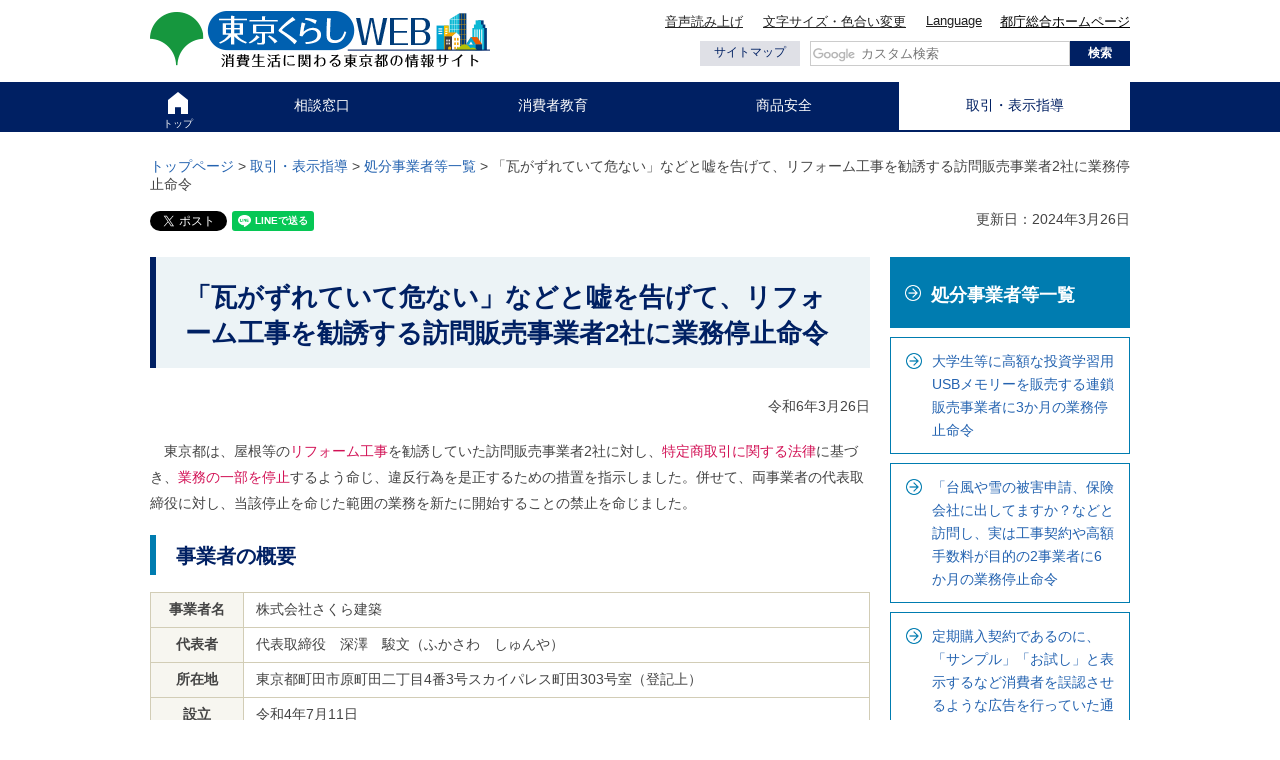

--- FILE ---
content_type: text/html; charset=UTF-8
request_url: https://www.shouhiseikatu.metro.tokyo.lg.jp/torihiki/shobun/shobun240326.html
body_size: 42468
content:
<?xml version="1.0" encoding="utf-8"?>
<!DOCTYPE html PUBLIC "-//W3C//DTD XHTML 1.0 Transitional//EN" "http://www.w3.org/TR/xhtml1/DTD/xhtml1-transitional.dtd">
<html xmlns="http://www.w3.org/1999/xhtml" lang="ja" xml:lang="ja" xmlns:og="http://ogp.me/ns#" xmlns:fb="http://www.facebook.com/2008/fbml" xmlns:og="http://ogp.me/ns#" xmlns:fb="http://www.facebook.com/2008/fbml">
<head>
<meta http-equiv="Content-Type" content="text/html; charset=utf-8" />
<meta http-equiv="Content-Style-Type" content="text/css" />
<meta http-equiv="Content-Script-Type" content="text/javascript" />

<title>「瓦がずれていて危ない」などと嘘を告げて、リフォーム工事を勧誘する訪問販売事業者2社に業務停止命令 | 東京くらしWEB</title>
<meta name="keywords" content="特定商取引法,業務停止命令,訪問販売,処分事業者,点検商法" />
<meta name="description" content="「瓦がずれていて危ない」などと嘘を告げて、リフォーム工事を勧誘する訪問販売事業者2社に業務停止命令" />

<meta name="author" content="東京都" />
<meta name="viewport" content="width=device-width, maximum-scale=3.0" />
<meta property="og:title" content="東京都の消費生活総合サイト 東京くらしWEB" />
<meta property="og:type" content="government" />
<meta property="og:description" content="「瓦がずれていて危ない」などと嘘を告げて、リフォーム工事を勧誘する訪問販売事業者2社に業務停止命令" />
<meta property="og:url" content="https://www.shouhiseikatu.metro.tokyo.lg.jp/torihiki/shobun/shobun240326.html" />
<meta property="og:image" content="https://www.shouhiseikatu.metro.tokyo.lg.jp/shared/system/images/sns_logo.jpg" />
<meta property="og:site_name" content="東京くらしWEB" />
<meta property="og:locale" content="ja_jp" />
<meta property="fb:admins" content="496228500427538" />
<meta name="category_id" content="004" />
<link href="/shared/style/import.css" rel="stylesheet" type="text/css" media="screen, tv" id="standard" />
<link href="/shared/style/print.css" rel="stylesheet" type="text/css" media="print" />
<link href="/shared/style/shared.css" rel="stylesheet" type="text/css" media="all" />
<link href="/shared/rn/style/shared.css" rel="stylesheet" type="text/css" media="all" />
<link href="/shared/templates/free_rn2/style/edit.css" rel="stylesheet" type="text/css" media="all" />
<link href="/shared/style/smartphone.css" rel="stylesheet" media="only screen and (max-width : 480px)" type="text/css" class="mc_css" />
<link href="/shared/rn/style/smartphone.css" rel="stylesheet" media="only screen and (max-width : 480px)" type="text/css" class="mc_css" />
<link href="/shared/templates/free_rn2/style/edit_sp.css" rel="stylesheet" media="only screen and (max-width : 480px)" type="text/css" class="mc_css" />
<link href="/shared/images/favicon/favicon.ico" rel="shortcut icon" type="image/vnd.microsoft.icon" />
<link href="/shared/images/favicon/apple-touch-icon-precomposed.png" rel="apple-touch-icon-precomposed" />
<script type="text/javascript" src="/shared/rn/js/jquery.js"></script>
<script type="text/javascript" src="/shared/rn/js/setting.js"></script>
<script type="text/javascript" src="/shared/js/gd.js"></script>
<script type="text/javascript" src="/shared/js/socialbutton.js"></script>
<script src="//cdn1.readspeaker.com/script/6709/webReader/webReader.js?pids=wr&amp;forceAdapter=ioshtml5&amp;disable=translation,lookup" type="text/javascript"></script>
<script type="text/javascript" src="/shared/js/ga.js"></script>


</head>
<body class="format_free no_javascript rn rn2">
<div id="fb-root"></div>
<script async defer crossorigin="anonymous" src="https://connect.facebook.net/ja_JP/sdk.js#xfbml=1&version=v16.0&appId=&autoLogAppEvents=1"></script>
<script type="text/javascript" src="/shared/rn/js/init.js"></script>
<div id="tmp_wrapper">
<noscript>
<p>このサイトではJavaScriptを使用したコンテンツ・機能を提供しています。JavaScriptを有効にするとご利用いただけます。</p>
</noscript>
<div class="PageReader">
<p><a id="pl-pagetop" name="pl-pagetop">ページの先頭です</a></p>
</div>
<div class="PageReader">
<dl>
<dt>ページ内を移動するためのリンク</dt>
<dd><a href="#pl-content" accesskey="c">本文(c)へ</a></dd>
<dd><a href="#pl-gnavi" accesskey="g">グローバルナビゲーション(g)へ</a></dd>
<dd><a href="#pl-localnavi" accesskey="l">ローカルナビ(l)へ</a></dd>
<dd><a href="#pl-site" accesskey="i">サイトのご利用案内(i)へ</a></dd>
</dl>
</div>
<div id="LayerBase">
<div id="LayerHeader">

<div id="tmp_header" class="container type2">
<div id="tmp_hlogo">
<p class="hlogo"><a href="/index.html"><span>東京くらしweb<br />
消費生活に関わる東京都の情報サイト</span></a></p>
</div>
<div id="tmp_means">
<div id="tmp_means_primary">
<div id="tmp_func">
<p id="tmp_voice"><a accesskey="L" href="//app-as.readspeaker.com/cgi-bin/rsent?customerid=6709&amp;lang=ja_jp&amp;readid=tmp_read_contents&amp;url=https://www.shouhiseikatu.metro.tokyo.lg.jp/torihiki/shobun/shobun240326.html" onclick="readpage(this.href, 'tmp_readspeaker'); return false;" rel="nofollow" class="rs_href">音声読み上げ</a></p>
<p id="tmp_fsize_color"><a href="/moji.html">文字サイズ・色合い変更</a></p>
<p id="tmp_foreign_language"><a href="javascript:void(0);">Language</a></p>
</div>
<p id="tmp_hnavi_pref"><a href="https://www.metro.tokyo.lg.jp/">都庁総合ホームページ</a></p>
</div>
<div id="tmp_means_secondary">
<p id="tmp_sitemap_btn"><a href="/sitemap.html">サイトマップ</a></p>
<div id="tmp_search">
<form action="/search/result.html" id="tmp_gsearch" name="tmp_gsearch">
<dl>
	<dd>
	<p><input id="tmp_query" name="q" size="31" title="サイト内検索" type="text" /></p>
	<p><input id="tmp_func_sch_btn" name="sa" type="submit" value="検索" /></p>
	<p id="tmp_search_hidden"><input name="cx" type="hidden" value="013849251128674636226:7plb5iguihw" /> <input name="ie" type="hidden" value="UTF-8" /> <input name="cof" type="hidden" value="FORID:9" /></p>
	</dd>
</dl>
</form>
</div>
</div>
</div>
<ul id="tmp_hnavi_s">
	<li id="tmp_hnavi_mmenu"><a href="javascript:void(0);">Language</a></li>
	<li id="tmp_hnavi_rmenu"><a href="javascript:void(0);">メニュー</a></li>
</ul>
</div>
<div id="tmp_sma_menu">
<div id="tmp_sma_mmenu" class="wrap_sma_sch">
<p class="close_btn"><a href="javascript:void(0);"><span>閉じる</span></a></p>
</div>
<div id="tmp_sma_rmenu" class="wrap_sma_sch">
<div id="tmp_sma_main">&nbsp;</div>
<div class="sma_gnavi">
<ul>
	<li id="tmp_sma_glist1"><a href="/index.html">トップページ</a></li>
	<li id="tmp_sma_glist2"><a href="/sodan/index.html">相談窓口（消費生活相談窓口案内など） </a></li>
	<li id="tmp_sma_glist3"><a href="/manabitai/index.html">消費者教育（講座・消費生活展案内など）</a></li>
	<li id="tmp_sma_glist4"><a href="/anzen/index.html">商品安全（危害・危険情報／各種調査など）</a></li>
	<li id="tmp_sma_glist5"><a href="/torihiki/index.html">取引・表示指導（処分事業者等一覧など） </a></li>
</ul>
</div>
<div id="tmp_sma_list">&nbsp;</div>
<p class="close_btn"><a href="javascript:void(0);"><span>閉じる</span></a></p>
</div>
</div>

<div class="PageReader">
<p><a id="pl-gnavi" name="pl-gnavi">ここからグローバルナビです。</a></p>
</div>

<div class="gnavi">
<div class="container">
<ul>
	<li id="tmp_glist1"><a href="/index.html">トップ</a></li>
	<li id="tmp_glist2"><a href="/sodan/index.html">相談窓口</a></li>
	<li id="tmp_glist3"><a href="/manabitai/index.html">消費者教育</a></li>
	<li id="tmp_glist4"><a href="/anzen/index.html">商品安全</a></li>
	<li id="tmp_glist5"><a href="/torihiki/index.html">取引・表示指導</a></li>
</ul>
</div>
</div>

<div class="PageReader">
<p><a name="pl-gnavi-end" id="pl-gnavi-end">グローバルメニューここまでです。</a></p>
</div>
</div>
<div id="tmp_pankuzu">
<div class="container">
<p><a href="/index.html">トップページ</a> &gt; <a href="/torihiki/index.html">取引・表示指導</a> &gt; <a href="/torihiki/shobun/index.html">処分事業者等一覧</a> &gt; 「瓦がずれていて危ない」などと嘘を告げて、リフォーム工事を勧誘する訪問販売事業者2社に業務停止命令</p>
</div>
</div>
<div id="LayerBody">
<p id="PageTop"></p>
<div class="container">
<div id="tmp_wrap_custom_update">
<div id="tmp_custom_update">

<div id="tmp_social"><div id="tmp_facebook">
<div data-href="https://www.shouhiseikatu.metro.tokyo.lg.jp/torihiki/shobun/shobun240326.html" data-layout="button" data-size="small" class="fb-share-button"><a target="_blank" href="https://www.facebook.com/sharer/sharer.php?u=https://www.shouhiseikatu.metro.tokyo.lg.jp/torihiki/shobun/shobun240326.html&amp;src=sdkpreparse" class="fb-xfbml-parse-ignore">シェアする</a></div>
</div>
<div id="tmp_twitter">
<a href="https://twitter.com/share?ref_src=twsrc%5Etfw" data-show-count="false" class="twitter-share-button">Tweet</a><script async src="https://platform.twitter.com/widgets.js" charset="utf-8"></script>
</div>
<div id="tmp_line">
<div data-lang="ja" data-type="share-a" data-env="REAL" data-url="https://www.shouhiseikatu.metro.tokyo.lg.jp/torihiki/shobun/shobun240326.html" data-color="default" data-size="small" data-count="false" data-ver="3" style="display: none;" class="line-it-button"></div>
<script src="https://www.line-website.com/social-plugins/js/thirdparty/loader.min.js" async="async" defer="defer"></script>
</div>
</div>


<p id="tmp_update">更新日：2024年3月26日</p>

</div>
</div>
<div id="tmp_contents">
<div id="tmp_readspeaker" class="rs_preserve rs_skip rs_splitbutton rs_addtools rs_exp"></div>
<div id="tmp_read_contents">
<div id="LayerContentsBody">
<div class="PageReader">
<p><a name="pl-content" id="pl-content">ここから本文です</a></p>
</div>
<div id="LayerContentsMain">
<div id="LayerContentsInner"><h1>「瓦がずれていて危ない」などと嘘を告げて、リフォーム工事を勧誘する訪問販売事業者2社に業務停止命令</h1>
<p style="text-align: right;">　　　　　　　　　　　　　　　　　　　　　　　　　　　　　　　　　　　　　　　　　　令和6年3月26日</p>
<p>　東京都は、屋根等の<span class="txt_red">リフォーム工事</span>を勧誘していた訪問販売事業者2社に対し、<span class="txt_red">特定商取引に関する法律</span>に基づき、<span class="txt_red">業務の一部を停止</span>するよう命じ、違反行為を是正するための措置を指示しました。併せて、両事業者の代表取締役に対し、当該停止を命じた範囲の業務を新たに開始することの禁止を命じました。</p>
<h2>事業者の概要</h2>
<table align="" border="1" cellpadding="5" cellspacing="0" summary="" width="100%">
	<tbody>
		<tr>
			<td style="text-align: center;" class="bg_beige"><strong>事業者名</strong></td>
			<td>株式会社さくら建築</td>
		</tr>
		<tr>
			<td style="text-align: center;" class="bg_beige"><strong>代表者</strong></td>
			<td>代表取締役　深澤　駿文（ふかさわ　しゅんや）</td>
		</tr>
		<tr>
			<td style="text-align: center;" class="bg_beige"><strong>所在地</strong></td>
			<td>東京都町田市原町田二丁目4番3号スカイパレス町田303号室（登記上）</td>
		</tr>
		<tr>
			<td style="text-align: center;" class="bg_beige"><strong>設立</strong></td>
			<td>令和4年7月11日</td>
		</tr>
		<tr>
			<td style="text-align: center;" class="bg_beige"><strong>資本金</strong></td>
			<td>100万円</td>
		</tr>
		<tr>
			<td style="text-align: center;" class="bg_beige"><strong>業務内容</strong></td>
			<td>屋根等のリフォーム工事（訪問販売）</td>
		</tr>
		<tr>
			<td style="text-align: center;" class="bg_beige"><strong>売上高</strong></td>
			<td>約6,972万円（令和4年7月～令和5年5月）（事業者報告による。）　　　　　　　</td>
		</tr>
		<tr>
			<td style="text-align: center;" class="bg_beige"><strong>従業員</strong></td>
			<td>正社員1名、営業業務委託契約者5名（事業者報告による。）</td>
		</tr>
		<tr>
			<td colspan="2" class="bg_beige"><strong>※　東京都が、平成30年及び令和4年に、特定商取引法に基づきそれぞれ業務の一部停止を命じた別の2事業者に在籍していた営業員らが、株式会社さくら建築において、以前と同様の不適正な取引行為を行っていました。</strong></td>
		</tr>
	</tbody>
</table>
<table align="" border="1" cellpadding="5" cellspacing="0" summary="" width="100%">
	<tbody>
		<tr>
			<td style="text-align: center;" class="bg_beige"><strong>事業者名</strong></td>
			<td>株式会社樹建設</td>
		</tr>
		<tr>
			<td style="text-align: center;" class="bg_beige"><strong>代表者</strong></td>
			<td>代表取締役　伊東　大樹（いとう　ひろき）</td>
		</tr>
		<tr>
			<td style="text-align: center;" class="bg_beige"><strong>所在地</strong></td>
			<td>埼玉県川口市鳩ヶ谷緑町一丁目3番地2宮下ビル201号室</td>
		</tr>
		<tr>
			<td style="text-align: center;" class="bg_beige"><strong>設立</strong></td>
			<td>令和3年9月9日</td>
		</tr>
		<tr>
			<td style="text-align: center;" class="bg_beige"><strong>資本金</strong></td>
			<td>500万円</td>
		</tr>
		<tr>
			<td style="text-align: center;" class="bg_beige"><strong>業務内容</strong></td>
			<td>屋根等のリフォーム工事（訪問販売）</td>
		</tr>
		<tr>
			<td style="text-align: center;" class="bg_beige"><strong>売上高</strong></td>
			<td>約4億1千万円（令和4年8月～令和5年7月）（事業者報告による。）</td>
		</tr>
		<tr>
			<td style="text-align: center;" class="bg_beige"><strong>従業員</strong></td>
			<td>正社員1名、営業業務委託契約者5名（事業者報告による。）</td>
		</tr>
	</tbody>
</table>
<p>※1　同名又は類似名の事業者と間違えないようご注意ください。　　　　　　　　　　　　　　　　　　　　　　　　　　　　　　※2　上記2社に資本関係及び人的関係は無く、関連性はありません。</p>
<h2>勧誘行為等の特徴</h2>
<table align="" border="1" cellpadding="5" cellspacing="0" summary="" width="50%">
	<tbody>
		<tr>
			<td><img alt="gazou240326_1" height="254" src="/torihiki/shobun/images/gazou240326_1.jpg" width="257" /></td>
			<td><img alt="gazou240326_2" height="254" src="/torihiki/shobun/images/gazou240326_2.jpg" width="414" /></td>
		</tr>
		<tr>
			<td><span class="txt_red">突然、消費者宅を訪問</span>し、屋根などの不具合を見つけた、見てあげる、と消費者に声を掛ける。</td>
			<td>直ちに修理が必要な状態ではないにもかかわらず、すぐに工事をしないと危険だ、などと<span class="txt_red">不実を告げて工事を勧誘する</span>。</td>
		</tr>
	</tbody>
</table>
<h2>株式会社さくら建築</h2>
<h3>&nbsp; 業務停止命令（法人）の内容</h3>
<p>　令和6年3月27日（命令の日の翌日）から令和7年6月26日までの間（15か月間）、特定商取引に関する法律第2条第1項に規定する訪問販売に関する業務のうち、次の業務を停止すること。</p>
<p>　⑴　役務提供契約の締結について勧誘すること。<br />
　⑵　役務提供契約の申込みを受けること。<br />
　⑶　役務提供契約を締結すること。</p>
<h3>&nbsp; 不適正な取引行為の内容</h3>
<table border="1" cellpadding="3" cellspacing="1" summary="" width="100%" class="datatable">
	<tbody>
		<tr>
			<th scope="col" class="bg_lightblue">不適正な取引行為&nbsp;</th>
			<th scope="col" class="bg_lightblue">特定商取引に関する法律の条項　　　　　　　　　　　　　　　　　　　　　　　　　　　　　　　　　　　　　　　　　　　　　　　　　　　　　　　　　　　　　　　　　　　</th>
		</tr>
		<tr>
			<td>　「近くの現場で作業していたんですけど、そこから見て、お宅の家の屋根瓦がずれて落ちそうになっているのが見えました。棟梁から、お前行って教えてこいと言われたのでやって来ました。」「前のビルからお宅の屋上を見たら、屋根が破れていて、少し浮いているのが見えたのでお知らせに来ました。」「向こうのマンションで工事をしていたら、お宅の屋根がパカパカしていた。風にあおられて飛んじゃって通行人に怪我をさせたら危ないから、親方から教えてやって来いと言われて来た。」などと告げて消費者宅を訪問しており、勧誘に先立って、事業者の名称及びリフォーム工事の契約の締結について勧誘をする目的である旨を明らかにしていなかった。</td>
			<td>
			<p>法第3条</p>
			<p>&nbsp;</p>
			<p>勧誘目的等不明示</p>
			</td>
		</tr>
		<tr>
			<td>　リフォーム工事の契約を締結する際に消費者に交付する契約書面に、役務の種類、役務の対価（単価）、契約の履行に際して使用する防水シート、屋根材、棟材等の商品名及び商品の商標又は製造者名、商品の型式、商品の数量を記載していなかった。<br />
			　また、電磁的方法により、契約の申込みの撤回又は契約解除を行うことができる旨を記載していなかった。<br />
			　さらに、現に活動している実態がないにもかかわらず登記上の本店所在地のみを記載し、現に活動している住所を記載していなかった。</td>
			<td>
			<p>法第5条第1項</p>
			<p>&nbsp;</p>
			<p>契約書面記載不備</p>
			</td>
		</tr>
		<tr>
			<td>　リフォーム工事の契約の締結について勧誘をするに際し、実際には消費者宅の屋根に著しい不具合はないにもかかわらず、「屋根瓦が雪止めのところに引っ掛かっていた。もう少しで落ちる所で危なかった。崩れてきているので直さないといけない。この崩れた個所から雨漏りもするし、他の所も傷んでいるので崩れてしまいます。」「屋根が破れて、剥がれて浮いていた。そこから雨が入ってくるといけないので修理したらと思って知らせに来た。」「お宅の屋根がパカパカしていた。風にあおられて飛んじゃって通行人に怪我をさせたら危ない。」などと、消費者が契約の締結を必要とする事情に関する事項について事実と異なることを告げていた。</td>
			<td>
			<p>法第6条第1項第6号</p>
			<p>&nbsp;</p>
			<p>不実告知（顧客が契約締結を必要とする事情）</p>
			</td>
		</tr>
	</tbody>
</table>
<h3>&nbsp; 指示（法人）の内容</h3>
<ul>
	<li>業務停止命令を受ける原因となった違反行為の発生原因について、調査分析の上検証し、その検証結果について、業務停止命令の日から1か月以内に東京都知事宛て文書にて報告すること。</li>
	<li>違反行為の再発防止に向けた、再発防止策及び社内のコンプライアンス体制を構築し、当該再発防止策及び当該コンプライアンス体制について、本件業務停止命令に係る業務を再開する1か月前までに東京都知事宛て文書にて報告すること。</li>
</ul>
<h3>&nbsp; 業務禁止命令（個人）の内容</h3>
<table border="1" cellpadding="3" cellspacing="1" summary="" width="100%" class="datatable">
	<tbody>
		<tr>
			<th class="bg_lightblue">対象者</th>
			<td>深澤　駿文</td>
		</tr>
		<tr>
			<th class="bg_lightblue">業務禁止命令の内容　　　　　　　　　　</th>
			<td>令和6年3月27日（命令の日の翌日）から令和7年6月26日までの間（15か月間）、株式会社さくら建築に対して業務停止を命じた範囲の業務を新たに開始すること（当該業務を営む法人の当該業務を担当する役員となることを含む。）を禁止する。</td>
		</tr>
		<tr>
			<th class="bg_lightblue">命令の原因となった事実　　　　</th>
			<td>株式会社さくら建築の代表取締役であり、株式会社さくら建築の訪問販売における業務全般を統括管理し、営業方針等を決定するとともに営業に係る指揮命令を行うなど、当該業務の停止を命ぜられる業務の遂行に主導的な役割を果たしていた。</td>
		</tr>
	</tbody>
</table>
<h2>株式会社樹建設</h2>
<h3>&nbsp; 業務停止命令（法人）の内容</h3>
<p>　令和6年3月27日（命令の日の翌日）から令和6年9月26日までの間（6か月間）、特定商取引に関する法律第2条第1項に規定する訪問販売に関する業務のうち、次の業務を停止すること。</p>
<p>　⑴　役務提供契約の締結について勧誘すること。<br />
　⑵　役務提供契約の申込みを受けること。<br />
　⑶　役務提供契約を締結すること。</p>
<h3>&nbsp; 不適正な取引行為の内容</h3>
<table align="" border="1" cellpadding="5" cellspacing="0" summary="" width="100%" class="datatable">
	<tbody>
		<tr>
			<th scope="row" class="bg_beige">不適正な取引行為</th>
			<th scope="row" class="bg_beige">特定商取引に関する法律の条項　　　　　　　　　　　　　　　　　　　　　　　　　　　　　　　　　　　　　　　　　　　　　　　　　　　　　　　　　　　　　　　　　　　</th>
		</tr>
		<tr>
			<td>　「お宅の瓦に巻いてある銅線が切れているのが見えました。風が吹くと瓦が落ちてしまい、危険です。見るだけ見せてくれませんか。」「屋根に隙間があります。このままでは雨漏りしますよ。点検をしましょうか。」「隣にご挨拶に行った時、お宅の瓦がずれているのが見えました。お気づきですか。」などと告げるのみで、勧誘に先立って、リフォーム工事の契約の締結について勧誘をする目的である旨を明らかにしていなかった。&nbsp;&nbsp; &nbsp;</td>
			<td>
			<p>法第3条</p>
			<p>&nbsp;</p>
			<p>勧誘目的不明示</p>
			</td>
		</tr>
		<tr>
			<td>　リフォーム工事の契約を締結する際に消費者に交付する契約書面に、役務の対価（単価）、支払の方法、契約の履行に際して使用する防水シート、瓦桟木等の商品名及び商品の商標又は製造者名、商品の型式、商品の数量を記載していなかった。<br />
			　また、電磁的方法により、契約の申込みの撤回又は解除を行うことができる旨を記載していなかった。　　</td>
			<td>
			<p>法第5条第1項</p>
			<p>&nbsp;</p>
			<p>契約書面記載不備</p>
			</td>
		</tr>
		<tr>
			<td>　リフォーム工事の契約の締結について勧誘をするに際し、実際には消費者宅の屋根に著しい不具合はないにもかかわらず、「瓦がずれており、垂木が腐りかけています。」「瓦の下地が破けており、雨漏りのおそれがあります。」「瓦が浮いていて、カタカタして鳴っています。瓦がずれています。」などと、消費者が契約の締結を必要とする事情に関する事項について事実と異なることを告げていた。</td>
			<td>
			<p>法第6条第1項第6号</p>
			<p>&nbsp;</p>
			<p>不実告知（顧客が契約締結を必要とする事情）</p>
			</td>
		</tr>
		<tr>
			<td>　リフォーム工事の契約の締結について、消費者が半年前に自宅屋根工事の施工を行ったばかりであると告げたにもかかわらず、消費者宅に長時間にわたり居座り説明及び勧誘を継続したり、高額であることから当日中の契約をためらっている消費者や、契約金額や工事内容等に納得できず、「家族で話し合わせてほしい。」と告げて、その日のうちに契約するつもりはないとの意思を示した消費者を相手に、「今やれば、他の現場から材料を調達できるので安くできます。」「明日になったら、○○○万円になります。」などと、今契約しないと値上がりする旨を告げて執拗に契約の締結を勧めたりするなど、消費者に迷惑を覚えさせるような仕方で勧誘を行っていた。</td>
			<td>
			<p>法第7条第1項第5号の規定に基づく旧省令（※1）第7条第1号及び省令（※2）第18条第1号</p>
			<p>&nbsp;</p>
			<p>迷惑勧誘</p>
			</td>
		</tr>
	</tbody>
</table>
<p>※1&hellip;旧省令：特定商取引に関する法律施行規則の一部を改正する命令（令和5年内閣府・経済産業省令第2号）による改正前の特定商取引に関する法律施行規則（昭和51年通商産業省令第89号）<br />
※2&hellip;省令：特定商取引に関する法律施行規則（昭和51年通商産業省令第89号）</p>
<h3>&nbsp; 指示（法人）の内容</h3>
<ul>
	<li>業務停止命令を受ける原因となった違反行為の発生原因について、調査分析の上検証し、その検証結果について、業務停止命令の日から1か月以内に東京都知事宛て文書にて報告すること。</li>
	<li>違反行為の再発防止に向けた、再発防止策及び社内のコンプライアンス体制を構築し、当該再発防止策及び当該コンプライアンス体制について、本件業務停止命令に係る業務を再開する1か月前までに東京都知事宛て文書にて報告すること。</li>
</ul>
<h3>&nbsp; 業務禁止命令（個人）の内容</h3>
<table align="" border="1" cellpadding="5" cellspacing="0" summary="" width="100%" class="datatable">
	<tbody>
		<tr>
			<th scope="col" class="bg_beige">対象者</th>
			<td>伊東　大樹</td>
		</tr>
		<tr>
			<th scope="col" class="bg_beige">業務禁止命令の内容　　　　　　　　　</th>
			<td>令和6年3月27日（命令の日の翌日）から令和6年9月26日までの間（6か月間）、株式会社樹建設に対して業務停止を命じた範囲の業務を新たに開始すること（当該業務を営む法人の当該業務を担当する役員となることを含む。）を禁止する。</td>
		</tr>
		<tr>
			<th scope="col" class="bg_beige">命令の原因となった事実</th>
			<td>株式会社樹建設の代表取締役であり、株式会社樹建設の訪問販売における業務全般を統括管理し、営業方針等を決定するとともに営業に係る指揮命令を行うなど、当該業務の停止を命ぜられる業務の遂行に主導的な役割を果たしていた。</td>
		</tr>
	</tbody>
</table>
<h2>当該事業者に関する都内の相談の概要 （令和6年3月21日時点）</h2>
<h3>&nbsp; 株式会社さくら建築</h3>
<table align="" border="1" cellpadding="5" cellspacing="0" summary="" width="60%">
	<tbody>
		<tr>
			<td style="text-align: center;" class="bg_beige"><strong>平均年齢</strong></td>
			<td style="text-align: center;">約66.3歳（47～85歳）</td>
		</tr>
		<tr>
			<td style="text-align: center;" class="bg_beige"><strong>平均契約額</strong></td>
			<td style="text-align: center;">約93万円（最高約250万円）</td>
		</tr>
	</tbody>
</table>
<table align="" border="1" cellpadding="5" cellspacing="0" summary="" width="50%">
	<tbody>
		<tr>
			<td colspan="2" style="text-align: center;" class="bg_beige"><strong>相談件数</strong></td>
		</tr>
		<tr>
			<td style="text-align: center;" class="bg_beige"><strong>令和4年度</strong></td>
			<td style="text-align: center;">8件</td>
		</tr>
		<tr>
			<td style="text-align: center;" class="bg_beige"><strong>令和5年度</strong></td>
			<td style="text-align: center;">16件</td>
		</tr>
		<tr>
			<td style="text-align: center;" class="bg_beige"><strong>合計</strong></td>
			<td style="text-align: center;">24件</td>
		</tr>
	</tbody>
</table>
<h3>&nbsp; 株式会社樹建設</h3>
<table align="" border="1" cellpadding="5" cellspacing="0" summary="" width="60%">
	<tbody>
		<tr>
			<td style="text-align: center;" class="bg_beige"><strong>平均年齢</strong></td>
			<td style="text-align: center;">約70.4歳（48～88歳）</td>
		</tr>
		<tr>
			<td style="text-align: center;" class="bg_beige"><strong>平均契約額</strong></td>
			<td style="text-align: center;">約223.7万円（最高902万円）</td>
		</tr>
	</tbody>
</table>
<table align="" border="1" cellpadding="5" cellspacing="0" summary="" width="50%">
	<tbody>
		<tr>
			<td colspan="2" style="text-align: center;" class="bg_beige"><strong>相談件数</strong></td>
		</tr>
		<tr>
			<td style="text-align: center;" class="bg_beige"><strong>令和3年度</strong></td>
			<td style="text-align: center;">1件</td>
		</tr>
		<tr>
			<td style="text-align: center;" class="bg_beige"><strong>令和4年度</strong></td>
			<td style="text-align: center;">28件</td>
		</tr>
		<tr>
			<td style="text-align: center;" class="bg_beige"><strong>令和5年度</strong></td>
			<td style="text-align: center;">4件</td>
		</tr>
		<tr>
			<td style="text-align: center;" class="bg_beige"><strong>合計</strong></td>
			<td style="text-align: center;">33件</td>
		</tr>
	</tbody>
</table>
<h2>消費者へのアドバイス</h2>
<ul>
	<li>突然訪問してきた事業者から「屋根が浮いていて風で飛ばされそうだ。」「瓦がずれて雨漏りのおそれがある。」などと住宅の不具合を指摘されても、慌てて点検に応じたりせず、<span class="txt_red">慎重に対応</span>しましょう。</li>
	<li>工事を勧められても、<span class="txt_red">すぐに契約せずに、</span>本当に必要な工事なのか、複数の事業者から見積りを取ったり、家族や身近な人に相談して<span class="txt_red">十分に検討</span>しましょう。特に、<span class="txt_red">その場で高額な契約を迫ったり、しつこく勧誘する事業者には注意が必要</span>です。</li>
	<li>同様のトラブルでお困りの方、事業者の対応に疑問を感じた方は、すぐに最寄りの消費生活センターにご相談ください。</li>
</ul>
<h2>消費者注意情報</h2>
<p>「東京くらしWEB」では、同種のトラブルについて注意を呼び掛けています。</p>
<ul>
	<li><a href="/sodan/kinkyu/20220722.html">屋根工事の訪問販売でトラブルが続いています</a>　　　　　　　　　　　　　　　　　　　　　　　　　　　<a href="/sodan/kinkyu/20220722.html">～突然の訪問で勧誘されてもすぐに契約するのはやめましょう～</a>　　　　　　　　　　　　　　　　　　　　　　　　　　　　　　　　　　</li>
</ul>
<h2>参考資料</h2>
<ul>
	<li><strong><a href="/torihiki/shobun/jirei240326.html">相談事例</a></strong></li>
</ul>
<div class="outline">
<p><strong>東京都消費生活総合センター<br />
03-3235-1155(相談専用電話)</strong></p>
</div>
<div class="outline">
<p><strong>悪質事業者通報サイトへ情報をお寄せください。　&lt;事業者名がわからなくても通報できます！&gt;</strong><br />
すでに解決してしまった消費者相談情報や、窓口に相談するほどでもないけど困った経験をしたことがあるなどの情報をお寄せください。</p>
<p>&rarr;<strong><a href="/tsuho/honnin-form.html" target="_blank">悪質事業者通報サイト</a></strong></p>
<p>寄せられた情報は、悪質事業者の指導や処分に役立つほか、都民の皆様への情報提供、啓発につながります。</p>
</div>
<ul class="list-link">
	<li><a href="/torihiki/shobun/documents/press240326.pdf" class="icon_pdf">印刷用PDFはこちら（PDF：673KB）</a></li>
</ul>



<div id="tmp_inquiry">
<div id="tmp_inquiry_ttl">
<p>お問い合わせ先</p>
</div>
<div id="tmp_inquiry_cnt">
<div class="inquiry_parts">
<p>東京都生活文化局消費生活部取引指導課取引指導担当</p>
<p>
電話番号：03-5388-3073<br />
</p>
</div>
</div>
</div>
<div class="look_info_box">
<div class="look_info_ttl">
<p>情報を探す</p>
</div>
<div class="look_info_cnt">
<div class="look_info_search">
<form id="tmp_look_info_search" action="/search/result.html" name="tmp_look_info_search">
<div class="search_inner">
<div class="wrap_sch_box">
<p class="sch_box">
<label for="tmp_look_info_query" class="sch_lbl">キーワードを入力してください</label>
<input type="text" size="31" name="q" id="tmp_look_info_query"/>
</p>
<p class="sch_btn">
<input type="submit" name="sa" value="検索" id="tmp_look_info_btn"/>
</p>
<p id="tmp_look_info_hidden">
<input type="hidden" name="cx" value="013849251128674636226:7plb5iguihw"/>
<input type="hidden" name="ie" value="UTF-8"/>
<input type="hidden" name="cof" value="FORID:9"/>
</p>
</div>
</div>
</form>
</div>
<div class="look_info_list">
<ul>
<li class="look_info_item1"><a href="/korei/"><span>高齢者</span></a></li>
<li class="look_info_item2"><a href="/wakamono/"><span>若者</span></a></li>
<li class="look_info_item3"><a href="/okosama/"><span>子供</span></a></li>
<li class="look_info_item4"><a href="/sodan/faq/"><span>消費生活相談FAQ</span></a></li>
<li class="look_info_item5"><a href="/chousa/kakaku/"><span>生活関連商品等の価格動向</span></a></li>
<li class="look_info_item6"><a href="/kyoin/"><span>教員</span></a></li>
<li class="look_info_item7"><a href="/jigyosha/"><span>事業者</span></a></li>
<li class="look_info_item8"><a href="/chousa/yokujyo/"><span>公衆浴場</span></a></li>
<li class="look_info_item9"><a href="/chousa/seikyo/"><span>生協</span></a></li>
<li class="look_info_item10"><a href="/manabitai/ethical/"><span>エシカル消費</span></a></li>
</ul>
</div>
</div>
</div>
</div>
</div>
<div class="PageReader">
<p><a name="pl-content-end" id="pl-content-end">本文ここまでです。</a></p>
</div>
</div>
<div id="LayerSnavi">
<div class="PageReader">
<p><a name="pl-localnavi" id="pl-localnavi">ここからローカルナビです</a></p>
</div>

<div id="tmp_category">
<div class="category_ttl">
<p><a href="/torihiki/shobun/index.html">処分事業者等一覧</a></p>
</div>
<div class="category_list">
<ul>
<li><a href="/torihiki/shobun/shobun200521.html">大学生等に高額な投資学習用USBメモリーを販売する連鎖販売事業者に3か月の業務停止命令</a></li>
<li><a href="/torihiki/shobun/shobun210318.html">「台風や雪の被害申請、保険会社に出してますか？などと訪問し、実は工事契約や高額手数料が目的の2事業者に6か月の業務停止命令</a></li>
<li><a href="/torihiki/shobun/shobun210708.html">定期購入契約であるのに、「サンプル」「お試し」と表示するなど消費者を誤認させるような広告を行っていた通信販売事業者に3か月の業務停止命令</a></li>
<li><a href="/torihiki/shobun/shobun211026.html">「シロアリの無料点検に伺います」などと無料点検を口実に訪問し、リフォーム工事を勧誘する事業者に6か月の業務停止命令</a></li>
<li><a href="/torihiki/shobun/shobun220726.html">「屋根がはがれているのが見えた」などと消費者宅を訪問し、リフォーム工事を勧誘する事業者に、業務停止命令（6か月）</a></li>
<li><a href="/torihiki/shobun/shobun230113.html">「給湯器の点検をする」などと消費者宅を訪問し、リフォーム工事を勧誘する事業者に、業務停止命令（3か月）</a></li>
<li><a href="/torihiki/shobun/test_opendata.html">オープンデータ</a></li>
<li><a href="/torihiki/shobun/shobun230306.html">マッチングアプリ等で誘い出した大学生等に借金をさせ高額な契約をさせていた3事業者及び勧誘者に業務停止命令</a></li>
<li><a href="/torihiki/shobun/shobun230531.html">「屋根がはがれそうなところがある」などと消費者宅を訪問し、リフォーム工事を勧誘する事業者に、業務停止命令（3か月）</a></li>
<li><a href="/torihiki/shobun/shobun231221.html">「不用品回収代行業者です」などと告げて消費者宅を飛び込みで訪問し貴金属等の買取りを連携して行う3事業者に業務停止命令（9か月）</a></li>
<li><a href="/torihiki/shobun/shobun240326.html">「瓦がずれていて危ない」などと嘘を告げて、リフォーム工事を勧誘する訪問販売事業者2社に業務停止命令</a></li>
<li><a href="/torihiki/shobun/jirei240729.html">相談事例（株式会社朝日HOME'S）</a></li>
<li><a href="/torihiki/shobun/shobun240729.html">「サービスで点検する」、「屋根が壊れている」などと嘘を告げて、リフォーム工事を勧誘する訪問販売事業者に業務停止命令</a></li>
<li><a href="/torihiki/shobun/shobun240920.html">「お宅の屋根がはがれている」などと嘘を告げてリフォーム工事を勧誘する訪問販売事業者2社に業務停止命令（3か月）</a></li>
<li><a href="/torihiki/shobun/shobun241101.html">「定期購入」により美容液・育毛剤を販売していた通信販売・電話勧誘販売事業者（3社）に対し、業務停止命令（3か月）・改善指示</a></li>
<li><a href="/torihiki/shobun/shobun250328.html">「ゴキブリの卵がある」等と嘘を告げて害虫駆除・対策の役務提供契約を勧誘する訪問販売事業者2社に業務停止命令（12か月）</a></li>
<li><a href="/torihiki/shobun/shobun250626.html">「隣の家で工事している」「屋根が壊れているように見えた」などと嘘を告げて屋根工事等を勧誘していた訪問販売事業者に業務停止命令（12か月）</a></li>
<li><a href="/torihiki/shobun/shobun250808.html">ガス器具の点検の約束を取り付けて消費者宅を訪問し、「不完全燃焼して危ない」などと告げて交換工事を勧誘する事業者に、業務停止命令(6か月)</a></li>
</ul>
</div>
</div>


<div id="tmp_topics_bnr">
<div class="topics_bnr_ttl">
<p lang="en" xml:lang="en"><a href="/snavi.html">Topics</a></p>
</div>
<div class="topics_bnr_list">&nbsp;</div>
</div>

<div class="PageReader">
<p><a name="pl-localnavi-end" id="pl-localnavi-end">ローカルナビここまでです。</a></p>
</div>
</div>
</div>
</div>
</div>
</div>

<div id="tmp_wrap_footer">
<div class="container">
<p id="tmp_pnavi" class="ptop"><a href="#tmp_header">ページの先頭へ戻る</a></p>
</div>
<div id="tmp_footer">
<div id="tmp_foot_cnt">
<div class="container">
<div id="foot_link_wrap">
<ul class="foot_link">
	<li><a href="/hourei/">法令・計画・審議会等</a></li>
	<li><a href="/chousa/">調査・生協・公衆浴場等</a></li>
	<li><a href="/center/">消費生活総合センター</a></li>
	<li><a href="/keiryo/">計量検定所</a></li>
	<li><a href="/sodan/sodan.html">相談窓口</a></li>
	<li><a href="/tsuho/">悪質事業者通報サイト</a></li>
	<li><a href="/attention/">注意喚起情報</a></li>
	<li><a href="/manabitai/koza/info.html">募集中の講座・イベント</a></li>
</ul>
</div>
</div>
<div id="tmp_foot_social">
<ul>
	<li id="twitter"><a href="https://twitter.com/tocho_shouhi" target="_blank"><span>Twitter</span></a></li>
	<li id="videochannel"><a href="https://tokyodouga.metro.tokyo.lg.jp/" target="_blank"><span>東京動画 東京都公式動画チャンネル</span></a></li>
	<li id="facebook"><a href="https://www.facebook.com/tocho.shouhi" target="_blank"><span>Facebook</span></a></li>
</ul>
</div>
</div>
</div>
<div class="PageReader">
<p><a id="pl-site" name="pl-site">ここからサイトのご利用案内です</a></p>
</div>
<div id="tmp_fnavi">
<div class="container">
<ul>
	<li><a href="/about/sitepolicy.html">サイトポリシー</a></li>
	<li><a href="/about/contact.html">問い合わせ先</a></li>
	<li><a href="/goiken/top.html">ご意見・ご要望</a></li>
	<li><a href="/term/index.html">用語集</a></li>
</ul>
</div>
</div>
<div class="PageReader">
<p><a id="pl-site-end" name="pl-site-end">サイトのご利用案内ここまでです。</a></p>
</div>
<div id="tmp_foot_address">
<div class="container">
<address><span>東京都生活文化局消費生活部</span><span>東京都消費生活総合センター</span><span>東京都計量検定所</span></address>
<p lang="en">Copyright &copy; Tokyo Metropolitan Government. All Rights Reserved.</p>
</div>
</div>
</div>

</div>
</div>
<script type="text/javascript" src="/shared/rn/js/jquery_cookie.js"></script>
<script type="text/javascript" src="/shared/rn/js/slick_min.js"></script>
<script type="text/javascript" src="/shared/rn/js/function.js"></script>
<script type="text/javascript" src="/shared/rn2/js/main.js"></script>
</body>
</html>

--- FILE ---
content_type: text/css
request_url: https://www.shouhiseikatu.metro.tokyo.lg.jp/shared/style/content.css
body_size: 34744
content:
@charset "UTF-8";

/* *****************************************************
LayerContents
***************************************************** */
#tmp_contents
  {
  position: relative;
  width: 100%;
  min-width: 800px;
  height: auto;
  }

#tmp_contents:before,
#tmp_contents:after 
  {
  content:"";
  display:table;
  }

#tmp_contents:after
  {
  clear:both;
  }

#tmp_contents /* IE 6,7 */
  {
  zoom:1;
  }
  
#tmp_contents #IdTnavi
  {
  margin: 11px 0 12px 0;
  color: #555555;
  font-size: 92%;    /* 13px */
  line-height: 115%; /* 15px */
  }

#tmp_contents #IdTnavi a
  {
  color: #555555;
  text-decoration: underline;
  }

/* *****************************************************
LayerContentsBody
***************************************************** */
#LayerContentsBody
  {
  width: 100%;
  height: auto;
  padding: 0;
  float: right;
  }

#LayerContentsBody:before,/* modern browsers */
#LayerContentsBody:after 
  {
  content:"";
  display:table;
  }

#LayerContentsBody:after
  {
  clear:both;
  }

#LayerContentsBody /* IE 6,7 */
  {
  zoom:1;
  }

#LayerContentsMain
  {
  margin-left:230px;
  padding:0;
  }

#LayerContentsInner
  {
  width: 100%;
  }

#LayerContentsBody .caution
  {
  color: #822508;
  font-weight: normal;
  }

#LayerContentsBody p
  {
  margin: 0 0 19px 0;
  word-break: break-all;
  word-wrap: break-word;
  }

#LayerContentsBody .icon-img img
  {
  vertical-align: text-bottom;
  }

* html #LayerContentsBody .icon-img img
  {
  vertical-align: baseline;
  }

#LayerContentsBody .caption
  {
  margin: -9px 0 0 0;
  font-size: 85%;    /* 12px */
  line-height: 116%; /* 14px */
  color: #444444;
  }
  
#LayerContentsBody dl.note
  {
  width: auto;
  height: auto;
  margin: 0 0 19px 0;
  font-size: 92%;    /* 13px */
  line-height: 130%; /* 17px */
  }

#LayerContentsBody dl.note dd
  {
  margin: 0 0 0 13px;
  }

#LayerContentsBody .emphasis-area
  {
  height: auto;
  margin: 0 0 19px 0;
  padding: 19px 19px 19px 19px;
  border: 1px solid #CBCAC2;
  background-color: #FAF9F4;
  }

#LayerContentsBody div.emphasis-area
  {
  padding: 19px 19px 0 19px;
  }

#LayerContentsBody #coment
  {
  width: auto;
  height: auto;
  margin: 0 0 19px 0;
  padding: 19px 19px 0 19px;
  border: 1px solid #CBCAC2;
  background-color: inherit;
  }

#LayerContentsBody #contact
  {
  width: auto;
  height: auto;
  margin: 0 0 19px 0;
  padding: 19px 19px 19px 19px;
  border: 1px solid #CBCAC2;
  background-color: #FAF9F4;
  }

#LayerContentsBody #contact p
  {
  margin: 0 0 10px 0;
  color: #835102;
  font-weight: bold;
  border-bottom: 1px dotted #999999;
  }

#LayerContentsBody .print:before,/* modern browsers */
#LayerContentsBody .print:after 
  {
  content:"";
  display:table;
  }

#LayerContentsBody .print:after
  {
  clear:both;
  }

#LayerContentsBody .print /* IE 6,7 */
  {
  zoom:1;
  }

#LayerContentsBody .print a,
#LayerContentsBody .print a:link,
#LayerContentsBody .print a:visited
  {
  float: right;
  display: block;
  width: 189px;
  height: 28px;
  text-indent: -9999px;
  background: url(/shared/templates/free/images/print_button.png) right 0 no-repeat;
  overflow: hidden;
  }

#LayerContentsBody .print a:hover,
#LayerContentsBody .print a:active
  {
  background: url(/shared/templates/free/images/print_button.png) right -28px no-repeat;
  }

#LayerContentsBody input[type="checkbox"]
  {
  margin: -3px 5px 0 0;
  border: none;
  }

#LayerContentsBody select
  {
  color: #444444;
  border: 1px solid #AEAEAE;
  background-color: #FFFFFF;
  }
  
#LayerContentsBody select option
  {
  height: 17px;
  }

#LayerContentsBody dl
  {
  width: auto;
  height: auto;
  margin: 0 0 19px 0;
  padding: 0 0 0 0;
  }

#LayerContentsBody dt
  {
  margin: 12px 0 0 0;
  }

#LayerContentsBody dd
  {
  padding: 0 0 7px 0;
  }

#LayerContentsBody pre
  {
  margin: 0 0 19px 0;
  }

#LayerContentsBody .indentation
  {
  margin: 0 0 0 10px;
  }

#LayerContentsBody .elasticity-img
  {
  width: 100%;
  min-width: 300px;
  max-width: 760px;
  }

#LayerContentsBody .elasticity-img[width="715"]
  {
  width: 100%;
  min-width: 300px;
  max-width: 715px;
  }

/* -----------------------------------------------------
links-column10
----------------------------------------------------- */
#LayerContentsBody .links-column10
  {
  width: 100%;
  height: auto;
  padding: 0 0 0 0;
  }

#LayerContentsBody .links-column10 ul
  {
  width: auto;
  margin: 0 -1% 15px 0;
  overflow: hidden;
  }

#LayerContentsBody .links-column10 ul:before,
#LayerContentsBody .links-column10 ul:after 
  {
  content:"";
  display:table;
  }

#LayerContentsBody .links-column10 ul:after
  {
  clear:both;
  }

#LayerContentsBody .links-column10 ul  /* IE 6,7 */
  {
  zoom:1;
  }

#LayerContentsBody .links-column10 ul li
  {
  float: left;
  width: 9%;
  margin: 0 1% 0 0;
  padding: 0 0 0 0;
  list-style: none;
  -webkit-border-radius: 5px; /* Safari, Chrome */
  -moz-border-radius: 5px; /* Firefox */ 
  border-radius: 5px;
  -webkit-box-sizing: border-box; /* Safari,Google Chrome */  
  -moz-box-sizing: border-box; /* Firefox */  
  -ms-box-sizing: border-box; /* IE 8,9 */  
  box-sizing: border-box; /* Opera */  
  color: #465629;
  background-color: #FBFCF6;
  background-image: none;
  background-color: #F2F6E8\9; /* IE6,7,8,9 */
  border: 1px solid #C9D6A0;
  border: none\9;
  }

*+html #LayerContentsBody .links-column10 ul li /* IE 7 */
  {
  width: 8.9%;
  }

* html #LayerContentsBody .links-column10 ul li /* IE 6 */
  {
  width: 8.9%;
  }

#LayerContentsBody .links-column10 ul li a:hover,
#LayerContentsBody .links-column10 ul li a:active
  {
  background-color: #F2FADA;
  background-color: #EBF4D0\9; /* IE6,7,8,9 */
  }

#LayerContentsBody .links-column10 ul li img
  {
  vertical-align: baseline;
  }

#LayerContentsBody .links-column10 ul li a
  {
  display: block;
  width: auto;
  height: auto;
  padding: 13px 10px 13px 30px;
  text-decoration: none;
  color: #4C603F;
  -moz-box-shadow:inset 1px 1px  0 0 #E7F3EC;
  -webkit-box-shadow:inset 1px 1px 0 0 #E7F3EC;
  -webkit-border-radius: 5px; /* Safari, Chrome */
  -moz-border-radius: 5px; /* Firefox */ 
  border-radius: 5px;
  background: url(/shared/templates/free/images/arrow_yg.png) 10px center no-repeat;
  }

/* -----------------------------------------------------
.links-column4
----------------------------------------------------- */
#LayerContentsBody .links-column4
  {
  width: 100%;
  height: auto;
  padding: 0 0 0 0;
  }

#LayerContentsBody .links-column4 ul
  {
  width: auto;
  margin: 0 -5% 15px 0;
  overflow: hidden;
  }

#LayerContentsBody .links-column4 ul:before,
#LayerContentsBody .links-column4 ul:after 
  {
  content:"";
  display:table;
  }

#LayerContentsBody .links-column4 ul:after
  {
  clear:both;
  }

#LayerContentsBody .links-column4 ul  /* IE 6,7 */
  {
  zoom:1;
  }

#LayerContentsBody .links-column4 ul li
  {
  float: left;
  width: 24%;
  margin: 0 1% 0 0;
  padding: 0 0 0 0 !important;
  list-style: none;
  -webkit-border-radius: 5px; /* Safari, Chrome */
  -moz-border-radius: 5px; /* Firefox */ 
  border-radius: 5px;
  -webkit-box-sizing: border-box; /* Safari,Google Chrome */  
  -moz-box-sizing: border-box; /* Firefox */  
  -ms-box-sizing: border-box; /* IE 8,9 */  
  box-sizing: border-box; /* Opera */  
  color: #465629;
  background-color: #FBFCF6 !important;
  background-image: none !important;
  background-color: #F2F6E8\9; /* IE6,7,8,9 */
  border: 1px solid #C9D6A0;
  border: none\9;
  }

*+html #LayerContentsBody .links-column4 ul li /* IE 7 */
  {
  width: 23.9%;
  }

* html #LayerContentsBody .links-column4 ul li /* IE 6 */
  {
  width: 23.9%;
  }

#LayerContentsBody .links-column4 ul li a:hover,
#LayerContentsBody .links-column4 ul li a:active
  {
  background-color: #F2FADA;
  background-color: #EBF4D0\9; /* IE6,7,8,9 */
  }

#LayerContentsBody .links-column4 ul li img
  {
  vertical-align: baseline;
  }

#LayerContentsBody .links-column4 ul li a
  {
  display: block;
  width: auto;
  height: auto;
  padding: 13px 10px 13px 30px;
  text-decoration: none;
  color: #4C603F;
  -moz-box-shadow:inset 1px 1px  0 0 #E7F3EC;
  -webkit-box-shadow:inset 1px 1px 0 0 #E7F3EC;
  -webkit-border-radius: 5px; /* Safari, Chrome */
  -moz-border-radius: 5px; /* Firefox */ 
  border-radius: 5px;
  background: url(/shared/templates/free/images/arrow_yg.png) 10px center no-repeat;
  }

/* -----------------------------------------------------
.links-column2
----------------------------------------------------- */
#LayerContentsBody .links-column2
  {
  width: 100%;
  height: auto;
  padding: 0 0 0 0;
  }

#LayerContentsBody .links-column2 ul
  {
  width: auto;
  margin: 0 -1% 15px 0;
  overflow: hidden;
  }

#LayerContentsBody .links-column2 ul:before,
#LayerContentsBody .links-column2 ul:after 
  {
  content:"";
  display:table;
  }

#LayerContentsBody .links-column2 ul:after
  {
  clear:both;
  }

#LayerContentsBody .links-column2 ul  /* IE 6,7 */
  {
  zoom:1;
  }

#LayerContentsBody .links-column2 ul li
  {
  float: left;
  width: 49%;
  margin: 0 1% 0 0;
  padding: 0 0 0 0;
  list-style: none;
  -webkit-border-radius: 5px; /* Safari, Chrome */
  -moz-border-radius: 5px; /* Firefox */ 
  border-radius: 5px;
  -webkit-box-sizing: border-box; /* Safari,Google Chrome */  
  -moz-box-sizing: border-box; /* Firefox */  
  -ms-box-sizing: border-box; /* IE 8,9 */  
  box-sizing: border-box; /* Opera */  
  color: #465629;
  background-color: #FBFCF6;
  background-image: none;
  background-color: #F2F6E8\9; /* IE6,7,8,9 */
  border: 1px solid #C9D6A0;
  border: none\9;
 }

*+html #LayerContentsBody .links-column2 ul li /* IE 7 */
  {
  width: 48.9%;
  }

* html #LayerContentsBody .links-column2 ul li /* IE 6 */
  {
  width: 48.9%;
  }

#LayerContentsBody .links-column2 ul li a:hover,
#LayerContentsBody .links-column2 ul li a:active
  {
  background-color: #F2FADA;
  background-color: #EBF4D0\9; /* IE6,7,8,9 */
  }

#LayerContentsBody .links-column2 ul li img
  {
  vertical-align: baseline;
  }

#LayerContentsBody .links-column2 ul li a
  {
  display: block;
  width: auto;
  height: auto;
  padding: 13px 10px 13px 30px;
  text-decoration: none;
  color: #4C603F;
  -moz-box-shadow:inset 1px 1px  0 0 #E7F3EC;
  -webkit-box-shadow:inset 1px 1px 0 0 #E7F3EC;
  -webkit-border-radius: 5px; /* Safari, Chrome */
  -moz-border-radius: 5px; /* Firefox */ 
  border-radius: 5px;
  background: url(/shared/templates/free/images/arrow_yg.png) 10px center no-repeat;
  }

/* -----------------------------------------------------
img-column3
----------------------------------------------------- */
#LayerContentsBody .img-column3
  {
  margin: 0 0 19px -15px;
  }

* html #LayerContentsBody .img-column3
  {
  margin: 0 0 0 -30px;
  }


#LayerContentsBody .img-column3:before,
#LayerContentsBody .img-column3:after 
  {
  content:"";
  display:table;
  }

#LayerContentsBody .img-column3:after
  {
  clear:both;
  }

#LayerContentsBody .img-column3  /* IE 6,7 */
  {
  zoom:1;
  }

#LayerContentsBody .img-column3 p
  {
  float: left;
  margin: 0 0 0 15px;
  }

#LayerContentsBody .img-column3 img
  {
  margin: 0 0 10px 0;
  }

/* -----------------------------------------------------
column2
----------------------------------------------------- */
#LayerContentsBody .column2
  {
  width: auto;
  height: auto;
  margin: 0 0 15px 0;
  }

#LayerContentsBody .column2:before,
#LayerContentsBody .column2:after 
  {
  content:"";
  display:table;
  }

#LayerContentsBody .column2:after
  {
  clear:both;
  }

#LayerContentsBody .column2  /* IE 6,7 */
  {
  zoom:1;
  }

#LayerContentsBody .img-column2-left
  {
  float: left;
  margin: 0 0 0 0;
  }

#LayerContentsBody .img-column2-right
  {
  float: right;
  margin: 0 0 0 0;
  }

/* -----------------------------------------------------
table
----------------------------------------------------- */
#LayerContentsBody table
  {
  height: auto;
  margin: 0 0 19px 0;
  border-collapse: collapse;
  border: 1px solid #D2CDB6;
  }
  
#LayerContentsBody table th
  {
  padding: 8px 12px;
  color: #615719;
  border: 1px solid #D2CDB6;
  background-color: #F7F6F0;
  }

#LayerContentsBody table th.second
  {
  padding: 8px 12px;
  color: #44621A;
  border: 1px solid #D2CDB6;
  background-color: #EDF0E2;
  }

#LayerContentsBody table td
  {
  padding: 8px 12px;
  color: #444444;
  border: 1px solid #D2CDB6;
  /* background-color: #FFFFFF; */
  }

#LayerContentsBody .t-form
  {
  border: none;
  }

#LayerContentsBody .t-form th
  {
  text-align: left;
  border: none;
  padding: 0 0 0 13px;
  background: url(/shared/templates/free/images/list_mark_01.png) 0 center no-repeat;
  }

#LayerContentsBody .t-form td
  {
  border: none;
  background-color: inherit;
  }

#LayerContentsBody .no-border
  {
  border: none;
  }
  
#LayerContentsBody .no-border th
  {
  min-width: 50px;
  padding: 0 5px 0 0;
  border: none;
  background-color: #FFFFFF;
  }

#LayerContentsBody .no-border td
  {
  border: none;
  }

#LayerContentsBody table ul
  {
  margin: 0 0 0 0;
  }

#LayerContentsBody table ol
  {
  margin: 0 0 0 30px;
  }

#LayerContentsBody table ul.list-link
  {
  margin: 0 0 -15px 0;
  }
/* -----------------------------------------------------
ul,ol
----------------------------------------------------- */
#LayerContentsBody ul
  {
  widht: auto;
  margin: 0 0 19px 0;
  }

#LayerContentsBody ul li
  {
  margin: 0 0 15px 12px;
  padding: 0 0 0 18px;
  font-size: 100%;   /* 14px */
  line-height: 135% !important; /* 19px */
  background: url(/shared/templates/free/images/list_mark_01.png) 0 5px no-repeat;
  }

#LayerContentsBody ul li ul
  {
  margin: 15px 0 0 15px;
  }

#LayerContentsBody ul li ul li
  {
  margin: 0 0 12px 0;
  background: none;
  background: url(/shared/templates/free/images/list_mark_02.png) 0 5px no-repeat;
  }

#LayerContentsBody ul li ol
  {
  margin: 15px 0 0 30px;
  }

#LayerContentsBody ol li ul
  {
  margin: 15px 0 0 0;
  }

#LayerContentsBody ul li ol li
  {
  margin: 0 0 12px 0;
  padding: 0 0 0 0;
  list-style: decimal outside none;
  background: none;
  }

#LayerContentsBody ol li ul li
  {
  margin: 0 0 12px 0;
  padding: 0 0 0 18px;
  list-style: none;
  background: url(/shared/templates/free/images/list_mark_02.png) 0 5px no-repeat;
  }

#LayerContentsBody ul.list-link li
 {
 padding: 0 0 0 18px;
 background: url(/shared/templates/free/images/list_link.png) 0 4px no-repeat;
 }

#LayerContentsBody ul.list-link li a,
#LayerContentsBody ul.list-link li a:link,
#LayerContentsBody ul.list-link li a:visited
  {
  color: #444444;
  text-decoration: none;
  outline: none;
  }

#LayerContentsBody ul.list-link li a:hover,
#LayerContentsBody ul.list-link li a:active
  {
  color: #444444;
  text-decoration: underline;
  }

#LayerContentsBody ol
  {
  width: auto;
  height: auto;
  margin: 0 0 19px 30px;
  }

#LayerContentsBody ol li
  {
  margin: 0 0 15px 0;
  padding: 0 0 0 0;
  font-size: 100%;   /* 14px */
  line-height: 135%; /* 19px */
  list-style: decimal outside none;
  background: none;
  }

#LayerContentsBody ol li ol
  {
  margin: 15px 0 0 15px;
  }

#LayerContentsBody ol li ol li
  {
  margin: 0 0 12px 0;
  padding: 0 0 0 0;
  list-style: decimal outside none;
  background: none;
  }

#LayerContentsBody .serial-number
  {
  width: auto;
  height: auto;
  }
    
#LayerContentsBody .serial-number li
  {
  float: left;
  background-image: none; 
  margin: 0 0 0 0;
  padding: 0 4px 0 6px;
  }

#LayerContentsBody .serial-number li a
  {
  display: block;
  width: auto;
  height: auto;
  text-align: center;
  text-decoration: none;
  }

#LayerContentsBody .serial-number li a:hover
  {
  text-decoration: underline;
  }

/* *****************************************************
Input-field
***************************************************** */
#LayerContentsBody .input-field
  {
  width: auto;
  height: auto;
  margin: 0 0 15px 0;
  padding: 20px 20px 1px 20px;
  color: #444444;
  background-color: #FAF9F4;
  border: none;
  }

#LayerContentsBody .input-field:before,
#LayerContentsBody .input-field:after 
  {
  content:"";
  display:table;
  }

#LayerContentsBody .input-field:after
  {
  clear:both;
  }

#LayerContentsBody .input-field /* IE 6,7 */
  {
  zoom:1;
  }


#LayerContentsBody form
  {
  width: 100%;
  height: auto;
  }

#LayerContentsBody .contents-search
  {
  width: auto;
  height: auto;
  margin: 0 0 19px 0;
  padding: 0 0 0 0;
  }

#LayerContentsBody .contents-search .contents-input
  {
  margin: 0 15px 0 0;
  vertical-align: middle;
  }

#LayerContentsBody .search-button
  {
  width: 64px;
  height: 28px;
  margin: 0 0 0 0;
  padding: 0 0 0 0;
  font-size: 0.1%;
  text-indent: -9999px;
  white-space: nowrap;
  line-height: 0;
  border: none;
  vertical-align: middle;
  background: url(/shared/templates/free/images/contents_search.png) 0 0 no-repeat #FAF9F4;
  }

#LayerContentsBody .search-button:hover
  {
  background: url(/shared/templates/free/images/contents_search.png) 0 -28px no-repeat #FAF9F4;
  }


/* -----------------------------------------------------
input-button
----------------------------------------------------- */
#LayerContentsBody .input-button
  {
  width: auto;
  height: auto;
  margin: 0 0 19px -15px;
  }

* html #LayerContentsBody .input-button
  {
  margin: 19px 0 19px -30px;
  }
  
#LayerContentsBody .input-button:before,
#LayerContentsBody .input-button:after 
  {
  content:"";
  display:table;
  }

#LayerContentsBody .input-button:after
  {
  clear:both;
  }

#LayerContentsBody .input-button /* IE 6,7 */
  {
  zoom:1;
  }
  
#LayerContentsBody .input-button p
  {
  float: left;
  margin: 0 0 0 15px;
  }

#LayerContentsBody .select-button a,
#LayerContentsBody .select-button a:link,
#LayerContentsBody .select-button a:visited
  {
  display: block;
  width: 88px;
  height: 28px;
  text-indent: -9999px;
  background: url(/shared/templates/free/images/select_button.png) 0 0 no-repeat;
  overflow: hidden;
  }

#LayerContentsBody .select-button a:hover,
#LayerContentsBody .select-button a:active
  {
  background: url(/shared/templates/free/images/select_button.png) 0 -28px no-repeat;
  }
  
#LayerContentsBody .correction-button a,
#LayerContentsBody .correction-button a:link,
#LayerContentsBody .correction-button a:visited
  {
  display: block;
  width: 88px;
  height: 28px;
  text-indent: -9999px;
  background: url(/shared/templates/free/images/correction_button.png) 0 0 no-repeat;
  overflow: hidden;
  }

#LayerContentsBody .correction-button a:hover,
#LayerContentsBody .correction-button a:active
  {
  background: url(/shared/templates/free/images/correction_button.png) 0 -28px no-repeat;
  }
  
#LayerContentsBody .confirmation-button a,
#LayerContentsBody .confirmation-button a:link,
#LayerContentsBody .confirmation-button a:visited
  {
  display: block;
  width: 102px;
  height: 28px;
  text-indent: -9999px;
  background: url(/shared/templates/free/images/confirmation_button.png) 0 0 no-repeat;
  overflow: hidden;
  }

#LayerContentsBody .confirmation-button a:hover,
#LayerContentsBody .confirmation-button a:active
  {
  background: url(/shared/templates/free/images/confirmation_button.png) 0 -28px no-repeat;
  }
  
#LayerContentsBody .transmission-button a,
#LayerContentsBody .transmission-button a:link,
#LayerContentsBody .transmission-button a:visited
  {
  display: block;
  width: 66px;
  height: 28px;
  text-indent: -9999px;
  background: url(/shared/templates/free/images/transmission_button.png) 0 0 no-repeat;
  overflow: hidden;
  }

#LayerContentsBody .transmission-button a:hover,
#LayerContentsBody .transmission-button a:active
  {
  background: url(/shared/templates/free/images/transmission_button.png) 0 -28px no-repeat;
  }  

/* *****************************************************
LayerSnavi
***************************************************** */
#LayerSnavi
  {
  width: 210px;
  margin-right: -230px;
  float: left;
  display:block;
  }

#SnaviArea
  {
  -webkit-box-sizing: border-box; /* Safari,Google Chrome */  
  -moz-box-sizing: border-box;    /* Firefox */  
  -ms-box-sizing: border-box;     /* IE 8,9 */  
  box-sizing: border-box;         /* Opera */  
  background: url(/shared/templates/free/images/snavi_h2_top.png) 0 top no-repeat transparent\9; /* IE6,7,8,9 */
  }

#SnaviArea h2
  {
  min-height: 20px;
  margin: 0 0 0 0;
  padding: 8px 0 7px 0;
  font-size: 135%;   /* 17px */
  line-height: 111%; /* 19px */
  font-weight: bold;
  color: #283B08;
  text-align: center;
  text-shadow: 2px 2px 10px #FFFFFF, -2px -2px 10px #FFFFFF;
  background: -webkit-gradient(linear, left top, left bottom, from(#C4DF70), to(#9DC617)); /* Safari, Chrome */
  background: -moz-linear-gradient(top, #C4DF70, #9DC617); /* Firefox */
  background: -ms-linear-gradient(top, #C4DF70, #9DC617);
  background: linear-gradient(to bottom , #C4DF70, #9DC617);
  border: 1px solid #9CBB39;
  -webkit-border-top-left-radius: 5px;
  -webkit-border-top-right-radius: 5px;
  -moz-border-radius-topleft: 5px;
  -moz-border-radius-topright:5px;
  border-radius: none\9; /* IE 9 */
  -webkit-box-shadow: inset 0 0 1px 1px #E5F1BF;
  -moz-box-shadow: inset 0 0 1px 1px #E5F1BF;
  width: 210px\9; /* IE6,7,8,9 */
  padding: 10px 0 5px 0;
  background: url(/shared/templates/free/images/snavi_h2_bg.png) 0 bottom no-repeat transparent\9; /* IE6,7,8,9 */
  border: none\9; /* IE6,7,8,9 */
  }

#SnaviArea ul
  {
  width: 208px;
  height: auto;
  margin: 0 0 0 0;
  padding: 0 0 15px 0;
  background-color: #F2FADA;
  border-left: 1px solid #C5D889;
  border-right: 1px solid #C5D889;
  border-bottom: 1px solid #C5D889;
  -webkit-border-bottom-left-radius: 5px;
  -webkit-border-bottom-right-radius: 5px;
  -moz-border-radius-bottomleft: 5px;
  -moz-border-radius-bottomright:5px;
  border-radius: none\9; /* IE 9 */
  -webkit-box-shadow: inset 0 -15px 10px -10px #C5D889; /* Safari,Google Chrome */
  -moz-box-shadow: inset 0 -15px 10px -10px #C5D889; /* Firefox */
  width: 210px\9; /* IE6,7,8,9 */
  background: url(/shared/templates/free/images/snavi_bg.png) 0 bottom no-repeat #F2FADA\9; /* IE6,7,8,9 */
  border: none\9; /* IE6,7,8,9 */
  }

#SnaviArea ul li ul
  {
  width: 208px;
  border: none;
  margin: 0 0 0 0;
  padding: 0 0 0 0;
  -webkit-box-shadow: none; /* Safari,Google Chrome */
  -moz-box-shadow: none; /* Firefox */
  width: 210px\9; /* IE6,7,8,9 */
  background-color: #F2FADA;
  background: url(/shared/templates/free/images/snavi_bg.png) 0 0 no-repeat #F2FADA\9; /* IE6,7,8,9 */
  overflow: hidden;
  }

#SnaviArea ul li
  {
  border-top: 1px solid #BFCF9E;
  }

#LayerSnavi ul li:first-child
  {
  border-top: none;
  }

*+html #SnaviArea ul li /* IE7 */
  {
  width:100%;
  vertical-align:bottom;
  }


* html #SnaviArea ul li /* IE6 */
  {
  width:100%;
  vertical-align:bottom;
  margin-top: -1px;
  }

#SnaviArea ul li ul li
  {
  border-top: 1px dotted #A6BAA6;
  }

#SnaviArea ul li ul li:first-child
  {
  border-top: 1px dotted #A6BAA6;
  }

* html #SnaviArea ul li ul li  /* IE6 */
  {
  margin-top: 0;
  }

* html #SnaviArea ul li ul li  /* IE6 */
  {
  width:100%;
  vertical-align:bottom;
  }

#LayerSnavi ul li a,
#LayerSnavi ul li a:link,
#LayerSnavi ul li a:visited
  {
  display: block;
  width: auto;
  height: auto;
  padding: 8px 10px 8px 30px;
  color: #303822;
  text-decoration: none;
  background: url(/shared/templates/free/images/snavi_list_01.png) 12px center no-repeat;
  }

#LayerSnavi ul li strong a,
#LayerSnavi ul li strong a:link,
#LayerSnavi ul li strong a:visited,
#LayerSnavi ul li a:hover,
#LayerSnavi ul li a:active
  {
  color: #065905;
  background: url(/shared/templates/free/images/snavi_list_02.png) 12px center no-repeat #FEFFFB;
  }
  
#LayerSnavi ul li ul li a,
#LayerSnavi ul li ul li a:link,
#LayerSnavi ul li ul li a:visited
  {
  display: block;
  width: auto;
  width: 160px\9; /* IE6,7,8,9 */
  height: auto;
  margin: 0 1px 0 1px\9; /* IE6,7,8,9 */
  padding: 8px 10px 8px 38px;
  color: #303822;
  text-decoration: none;
  background: url(/shared/templates/free/images/snavi_list_03.png) 30px center no-repeat;
  }
  
#LayerSnavi ul li ul li strong a,
#LayerSnavi ul li ul li strong a:link,
#LayerSnavi ul li ul li strong a:visited,
#LayerSnavi ul li ul li a:hover,
#LayerSnavi ul li ul li a:active
  {
  color: #065905;
  background: url(/shared/templates/free/images/snavi_list_03.png) 30px center no-repeat #FEFFFB;
  }
  
/* *****************************************************
LinkList
***************************************************** */
#LayerSnavi #LinkList
  {
  width: auto;
  height: auto;
  margin: 0 0 20px 0;
  padding: 0 0 0 0;
  }

* html #LayerSnavi #LinkList
  {
  padding: 10px 0 0 0;
  }

#LayerSnavi #LinkList ul
  {
  width: 184px;
  height: auto;
  margin: 13px 0 0 0;
  padding: 12px 12px 4px 12px;
  width: 186px\9; /* IE6,7,8,9 */
  }
  
#LayerSnavi #LinkList ul:first-child
  {
  margin: 23px 0 0 0;
  }

#LayerSnavi #LinkList ul li a img
  {
  margin: 0 5px -4px 0;
  }

#LayerSnavi #LinkList .link-list-01 /* IE6,7,8,9 */
  {
  background: url(/shared/templates/free/images/link-list-01_bottom.png) 0 bottom no-repeat transparent\9;
  }

#LayerSnavi #LinkList .link-list-01 ul
  {
  background: -webkit-gradient(linear, left top, left bottom, from(#FBFDF5), to(#E1EAD0)); /* Safari, Chrome */
  background: -moz-linear-gradient(top, #FBFDF5, #E1EAD0); /* Firefox */
  background: -ms-linear-gradient(top, #FBFDF5, #E1EAD0);
  background: linear-gradient(to bottom , #FBFDF5, #E1EAD0);
  border: 1px solid #CCD8B3;
  -webkit-border-radius: 5px; /* Safari, Chrome */
  -moz-border-radius: 5px; /* Firefox */ 
  border-radius: none\9; /* IE 9 */  
  background: url(/shared/templates/free/images/link-list-01_top.png) 0 0 no-repeat transparent\9; /* IE6,7,8,9 */
  border: none\9; /* IE6,7,8,9 */
  }

#LayerSnavi #LinkList .link-list-01 li
  {
  margin: 0 0 7px 0;
  padding-left:0 !important;
  background: -webkit-gradient(linear, left top, left bottom, from(#FDFDFB), to(#DBE8DE)); /* Safari, Chrome */
  background: -moz-linear-gradient(top, #FDFDFB, #DBE8DE); /* Firefox */
  background: -ms-linear-gradient(top, #FDFDFB, #DBE8DE);
  background: linear-gradient(to bottom , #FDFDFB, #DBE8DE);
  filter: progid:DXImageTransform.Microsoft.gradient(GradientType=0,startcolorstr=#FDFDFB, endcolorstr=#DBE8DE); /* IE6,7,8,9 */
  zoom: 1;
  border: 1px solid #B1CDB7;
  -moz-box-shadow:inset 0 0 1px 1px #EAF1EA;
  -webkit-box-shadow:inset 0 0 1px 1px #EAF1EA;
  box-shadow:inset 0 0 1px 1px #EAF1EA; /* IE 9 */
  }

#LayerSnavi #LinkList .link-list-01 li:hover
  {
  background: -webkit-gradient(linear, left top, left bottom, from(#FCFEFC), to(#B0D5BF)); /* Safari, Chrome */
  background: -moz-linear-gradient(top, #FCFEFC, #B0D5BF); /* Firefox */
  background: -ms-linear-gradient(top, #FCFEFC, #B0D5BF);
  background: linear-gradient(to bottom , #FCFEFC, #B0D5BF);
  filter: progid:DXImageTransform.Microsoft.gradient(GradientType=0,startcolorstr=#FCFEFC, endcolorstr=#B0D5BF); /* IE6,7,8,9 */
  zoom: 1;
  -moz-box-shadow:inset 0 0 1px 1px #D1E7D9;
  -webkit-box-shadow:inset 0 0 1px 1px #D1E7D9;
  box-shadow:inset 0 0 1px 1px #D1E7D9; /* IE 9 */
  }

#LayerSnavi #LinkList .link-list-01 li a
  {
  display: block;
  width: 157px;
  height: auto;
  margin: 0 0 0 0;
  padding: 5px 0 3px 25px;
  color: #4C603F;
  text-decoration: none;
  background: url(/shared/templates/free/images/link_arrow.png) 5px center no-repeat;
  }

*+html #LayerSnavi #LinkList .link-list-01 li a /* IE 7 */
  {
  height: auto;
  padding: 5px 0 5px 25px;
  }

* html #LayerSnavi #LinkList .link-list-01 li a /* IE 6 */
  {
  height: auto;
  padding: 5px 0 5px 25px;
  }

#LayerSnavi #LinkList .link-list-02
  {
  background: url(/shared/templates/free/images/link-list-02_bottom.png) 0 bottom no-repeat transparent\9; /* IE6,7,8,9 */
  }

#LayerSnavi #LinkList .link-list-02 ul
  {
  background: -webkit-gradient(linear, left top, left bottom, from(#FDFCF5), to(#EAE9D0)); /* Safari, Chrome */
  background: -moz-linear-gradient(top, #FDFCF5, #EAE9D0); /* Firefox */
  background: -ms-linear-gradient(top, #FDFCF5, #EAE9D0);
  background: linear-gradient(to bottom , #FDFCF5, #EAE9D0);
  border: 1px solid #D8D8B3;
  -webkit-border-radius: 5px; /* Safari, Chrome */
  -moz-border-radius: 5px; /* Firefox */ 
  border-radius: none\9; /* IE 9 */  
  background: url(/shared/templates/free/images/link-list-02_top.png) 0 0 no-repeat transparent\9; /* IE6,7,8,9 */
  border: none\9; /* IE6,7,8,9 */
  }

#LayerSnavi #LinkList .link-list-02 li
  {
  margin: 0 0 7px 0;
  padding-left:0 !important;
  background: -webkit-gradient(linear, left top, left bottom, from(#FDFDFB), to(#E8E7D9)); /* Safari, Chrome */
  background: -moz-linear-gradient(top, #FDFDFB, #E8E7D9); /* Firefox */
  background: -ms-linear-gradient(top, #FDFDFB, #E8E7D9);
  background: linear-gradient(to bottom , #FDFDFB, #E8E7D9);
  filter: progid:DXImageTransform.Microsoft.gradient(GradientType=0,startcolorstr=#FDFDFB, endcolorstr=#E8E7D9); /* IE6,7,8,9 */
  zoom: 1;
  border: 1px solid #CFCFB1;
  -moz-box-shadow:inset 0 0 1px 1px #F1F1E7;
  -webkit-box-shadow:inset 0 0 1px 1px #F1F1E7;
  box-shadow:inset 0 0 1px 1px #F1F1E7; /* IE 9 */
  }

#LayerSnavi #LinkList .link-list-02 li:hover
  {
  background: -webkit-gradient(linear, left top, left bottom, from(#FEFDFC), to(#D2CFA0)); /* Safari, Chrome */
  background: -moz-linear-gradient(top, #FEFDFC, #D2CFA0); /* Firefox */
  background: -ms-linear-gradient(top, #FEFDFC, #D2CFA0);
  background: linear-gradient(to bottom , #FEFDFC, #D2CFA0);
  filter: progid:DXImageTransform.Microsoft.gradient(GradientType=0,startcolorstr=#FEFDFC, endcolorstr=#D2CFA0); /* IE6,7,8,9 */
  zoom: 1;
  -moz-box-shadow:inset 0 0 1px 1px #E5E4C9;
  -webkit-box-shadow:inset 0 0 1px 1px #E5E4C9;
  box-shadow:inset 0 0 1px 1px #E5E4C9; /* IE 9 */
  }

#LayerSnavi #LinkList .link-list-02 li a
  {
  display: block;
  width: 157px;
  height: auto;
  margin: 0 0 0 0;
  padding: 5px 0 3px 25px;
 
  color: #5B5A31;
  text-decoration: none;
  background: url(/shared/templates/free/images/link_arrow_y.png) 5px center no-repeat;
  }

*+html #LayerSnavi #LinkList .link-list-02 li a /* IE 7 */
  {
  height: auto;
  padding: 5px 0 5px 25px;
  }

* html #LayerSnavi #LinkList .link-list-02 li a /* IE 6 */
  {
  height: auto;
  padding: 5px 0 5px 25px;
  }

/*2012/07/02 �Ƃ�Ԃ�̉�Ŏg�p*/
.rei {
  margin: 5px;
  width: 90%;
  padding: 10px;
  background-color: #ffffff;
  border: 1px #800000 dashed;
}

.rei p {margin-bottom: 0!important;}

.chu {
  margin: 5px;
  width: 90%;
  padding: 10px;
  background-color: #ffffff;
}

.red {color: red;}

#LayerBody h2.h2_o
  {
  margin: 10px 0 14px 0!important;
  padding: 4px 0 2px 10px!important;
  font-size: 121%;   /* 17px */
  line-height: 123%; /* 21px */
  color: #000000!important;
  font-weight: bold!important;
  background: none;
  background-image: url(/shared/templates/free/images/h2_orange.png);
  background-repeat: repeat-x;
  background-position: 0 left;
  text-shadow: 1px 1px 5px #FFFFFF!important;
  clear: both;
}

.trouble_page {
  font-size: 120%;
  line-height: 140%;
}

/* �]�v�ȃX�y�[�X */
#LayerContentsBody table ul {
  margin-bottom: -15px;
}

/* *****************************************************
machi
***************************************************** */

.machi_cont {
	width: 760px;
}

.machi_cont2 {
	width: 660px;
}

.machi_cont2 img {
	float: left;
	margin: 0px;
	padding: 0px;
}

.machi_text {
	padding: 5px 40px;
	text-align: left;
}

.machi_mado {
	width: 280px;
	margin: 5px;
}

.machi_mado p {
	margin: 20px;
	line-height: 140%;
}

.machi_mado img {
	float: right;
	margin: 5px;
}

.close {
	width: 280px;
	text-align: right;
	clear: right;
}

.machi_modoru {
	font-size: 80%;
	text-align: right;
}
/* ==================================================
rn2
================================================== */
.rn2 #LayerContentsBody .links-column4 ul {
	margin: 0 -1% 15px 0;
}
.rn2 #LayerContentsBody .links-column4 ul li {
	padding: 0 0 0 0 !important;
	background-color: #FBFCF6 !important;
	background-image: none !important;
}
.rn2 #LayerContentsBody ul li {
	line-height: 135% !important; /* 19px */
}
.rn2 #LayerContentsBody .serial-number {
	width: auto;
	height: auto;
}
.rn2 #LayerContentsBody .serial-number li {
	float: left;
	background-image: none; 
	margin: 0 0 0 0;
	padding: 0 4px 0 6px;
}
.rn2 #LayerContentsBody .serial-number li a {
	display: block;
	width: auto;
	height: auto;
	text-align: center;
	text-decoration: none;
}
.rn2 #LayerContentsBody .serial-number li a:hover {
	text-decoration: underline;
}
/* ==================================================
clearfix
================================================== */
/* for modern browser */
.machi_cont2:after {
	content:"."; /* 変更しない */
	display:block; /* 変更しない */
	height:0; /* 変更しない */
	font-size:0.1%; /* 変更しない */
	line-height:0.1; /* 変更しない */
	clear:both; /* 変更しない */
	visibility:hidden; /* 変更しない */
}

/* for IE7.0 */
*:first-child+html .machi_cont2 {
	min-height:1%; /* 変更しない */
}
/* for IE6.0 */
* html .machi_cont2 {
	display:inline-block; /* 変更しない */
}


--- FILE ---
content_type: text/css
request_url: https://www.shouhiseikatu.metro.tokyo.lg.jp/shared/style/top.css
body_size: 15946
content:
@charset "UTF-8";

/* *****************************************************
Contents ---------------
01: Top
------------------------
***************************************************** */
.format_top #tmp_maincontents
  {
  float: left;
  width: 100%;
  height: auto;
  margin: 15px -365px 0 0;
  }

.format_top #tmp_maincontents p
  {
  margin: 0 0 15px 0;
  }

.format_top #tmp_maincontents:before,
.format_top #tmp_maincontents:after 
  {
  content:"";
  display:table;
  }

.format_top #tmp_maincontents:after
  {
  clear:both;
  }

.format_top #tmp_maincontents /* IE 6,7 */
  {
  zoom:1;
  }
  

.format_top #tmp_maincontents a,
.format_top #tmp_maincontents a:link,
.format_top #tmp_maincontents a:visited
  {
  color: #444444;
  text-decoration: none;
  }

.format_top #tmp_maincontents a:hover,
.format_top #tmp_maincontents a:active
  {
  color: #444444;
  text-decoration: none;
  }

/* -----------------------------------------------------
h2
----------------------------------------------------- */
.format_top #tmp_maincontents h2
  {
  margin: 0 0 0 0;
  padding: 0 0 0 0;
  background: none;
  }

/* *****************************************************
LayerContentsBody
***************************************************** */
.format_top #LayerContentsBody
  {
  float: right;
  width: 100%;
  height: auto;
  min-height: 459px;
  margin: 0 0 0 -380px;
  padding: 0;
  }

* html .format_top #LayerContentsBody
  {
  margin: 0 0 0 -380px;
  }

/* *****************************************************
LayerContentsBodyLeft
***************************************************** */
.format_top #LayerContentsBodyLeft
  {
  position: relative;
  float: left;
  width: 365px;
  height: auto;
  }

/* ----------------------------------------
column3
---------------------------------------- */
.format_top #tmp_maincontents .column3
  {
  width: auto;
  height: auto;
  margin: 0 0 15px -10px;
  }

* html .format_top #tmp_maincontents .column3 /* IE 6 */
  {
  margin: 0 0 15px -20px;
  }

.format_top #tmp_maincontents .column3:before,
.format_top #tmp_maincontents .column3:after 
  {
  content:"";
  display:table;
  }

.format_top #tmp_maincontents .column3:after
  {
  clear:both;
  }

.format_top #tmp_maincontents .column3 /* IE 6,7 */
  {
  zoom:1;
  }

.format_top #tmp_maincontents .column3 p
  {
  float: left;
  width: atuo;
  height: auto;
  margin: 0 0 0 10px;
  }

/* *****************************************************
LinkList
***************************************************** */

.format_top #leftnavi{
  /* width: 365px; */
  width: auto;
  /* margin: 0 0 15px 0; */
  margin: 0 0 10px 0;
  padding: 0 0 0 0;
}

.format_top #leftnavi:before,
.format_top #leftnavi:after 
  {
  content:"";
  display:table;
  }

.format_top #leftnavi:after{
  clear: both;
  }

.format_top #LinkList
  {
  /* width: 365px; */
  float: left;
  width: 160px;
  height: auto;
  /* margin: 0 0 15px 0; */
  margin: 0 0 15px 10px;
  padding: 0 0 0 0;
}

.format_top #LinkList:before,
.format_top #LinkList:after 
  {
  content:"";
  display:table;
  }

.format_top #LinkList:after
  {
  clear:both;
  }

.format_top #LinkList /* IE 6,7 */
  {
  zoom:1;
  }

.format_top #LinkList ul
  {
  width: 178px;
  margin: 0 0 -7px 0;
  padding: 0 0 0 0;
  }

.format_top #LinkList ul li a img
  {
  margin: 0 3px -4px -2px;
  }

.format_top #LinkList .link-list-01
  {
  /* float: left; */
  }

.format_top #LinkList .link-list-01 h2
  {
  width: 161px;
  margin: 0 0 5px 0;
  padding: 0 0 0 17px;
  color: #4C603F;
  font-weight: bold;
  font-size: 114%;   /* 16px */
  line-height: 125%; /* 20px */
  background: url(/shared/templates/top/images/h2_linklist_01.png) 0 center no-repeat;
  }

* html .format_top #LinkList .link-list-01 h2
  {
  margin: 0 0 6px 0;
  }

.format_top #LinkList .link-list-01 li
  {
  margin: 0 0 7px 0;
  background: -webkit-gradient(linear, left top, left bottom, from(#FDFDFB), to(#DBE8DE)); /* Safari, Chrome */
  background: -moz-linear-gradient(top, #FDFDFB, #DBE8DE); /* Firefox */
  background: -ms-linear-gradient(top, #FDFDFB, #DBE8DE);
  background: linear-gradient(to bottom , #FDFDFB, #DBE8DE);
  filter: progid:DXImageTransform.Microsoft.gradient(GradientType=0,startcolorstr=#FDFDFB, endcolorstr=#DBE8DE);
  zoom: 1;
  border: 1px solid #B1CDB7;
  -webkit-border-radius: 5px; /* Safari, Chrome */
  -moz-border-radius: 5px; /* Firefox */ 
  border-radius: 5px; /* IE9 */ 
  }

.format_top #LinkList .link-list-01 li:hover
  {
  background: -webkit-gradient(linear, left top, left bottom, from(#FCFEFC), to(#B0D5BF)); /* Safari, Chrome */
  background: -moz-linear-gradient(top, #FCFEFC, #B0D5BF); /* Firefox */
  background: -ms-linear-gradient(top, #FCFEFC, #B0D5BF);
  background: linear-gradient(to bottom , #FCFEFC, #B0D5BF);
  filter: progid:DXImageTransform.Microsoft.gradient(GradientType=0,startcolorstr=#FCFEFC, endcolorstr=#B0D5BF); /* IE6,7,8,9 */
  zoom: 1;
  }

.format_top #LinkList .link-list-01 li a
  {
  display: block;
  width: auto;
  height: auto;
  margin: 0 0 0 0;
  padding: 5px 0 4px 25px;
  color: #4C603F;
  text-decoration: none;
  background: url(/shared/templates/free/images/link_arrow.png) 5px center no-repeat;
  }

*+html .format_top #LinkList .link-list-01 li a /* IE7 */
  {
  padding: 5px 0 4px 25px;
  }

* html .format_top #LinkList .link-list-01 li a /* IE6 */
  {
  padding: 6px 0 5px 25px;
  }

.format_top #LinkList .link-list-02
  {
  /* float: right; */
  margin-top:15px;
  }
  
.format_top #LinkList .link-list-02 h2
  {
  width: 161px;
  margin: 0 0 5px 0;
  padding: 0 0 0 17px;
  color: #5B5A31;
  font-weight: bold;
  font-size: 114%;   /* 16px */
  line-height: 125%; /* 20px */
  background: url(/shared/templates/top/images/h2_linklist_02.png) 0 center no-repeat;
  }

* html .format_top #LinkList .link-list-02 h2
  {
  margin: 0 0 6px 0;
  }

.format_top #LinkList .link-list-02 li
  {
  margin: 0 0 7px 0;
  background: -webkit-gradient(linear, left top, left bottom, from(#FDFDFB), to(#E8E7D9)); /* Safari, Chrome */
  background: -moz-linear-gradient(top, #FDFDFB, #E8E7D9); /* Firefox */
  background: -ms-linear-gradient(top, #FDFDFB, #E8E7D9);
  background: linear-gradient(to bottom , #FDFDFB, #E8E7D9);
  filter: progid:DXImageTransform.Microsoft.gradient(GradientType=0,startcolorstr=#FDFDFB, endcolorstr=#E8E7D9);
  zoom: 1;
  border: 1px solid #CFCFB1;
  -webkit-border-radius: 5px; /* Safari, Chrome */
  -moz-border-radius: 5px; /* Firefox */ 
  border-radius: 5px; /* IE9 */ 
  }

.format_top #LinkList .link-list-02 li:hover
  {
  background: -webkit-gradient(linear, left top, left bottom, from(#FEFDFC), to(#D2CFA0)); /* Safari, Chrome */
  background: -moz-linear-gradient(top, #FEFDFC, #D2CFA0); /* Firefox */
  background: -ms-linear-gradient(top, #FEFDFC, #D2CFA0);
  background: linear-gradient(to bottom , #FEFDFC, #D2CFA0);
  filter: progid:DXImageTransform.Microsoft.gradient(GradientType=0,startcolorstr=#FEFDFC, endcolorstr=#D2CFA0); /* IE6,7,8,9 */
  zoom: 1;
  }

.format_top #LinkList .link-list-02 li a
  {
  display: block;
  width: auto;
  height: auto;
  margin: 0 0 0 0;
  padding: 5px 0 4px 25px;
  color: #5B5A31;
  text-decoration: none;
  background: url(/shared/templates/free/images/link_arrow_y.png) 5px center no-repeat;
  }

*+html .format_top #LinkList .link-list-02 li a /* IE7 */
  {
  padding: 5px 0 4px 25px;
  }

* html .format_top #LinkList .link-list-02 li a /* IE6 */
  {
  padding: 6px 0 5px 25px;
  }

.format_top #LinkList .link-list-03
  {
  /* float: left; */
  margin-bottom:15px;
  }

.format_top #LinkList .link-list-03 h2
  {
  width: 161px;
  margin: 0 0 5px 0;
  padding: 0 0 0 17px;
  color: #4C603F;
  font-weight: bold;
  font-size: 114%;   /* 16px */
  line-height: 125%; /* 20px */
  background: url(/shared/templates/top/images/h2_linklist_03.png) 0 center no-repeat;
  }

* html .format_top #LinkList .link-list-03 h2
  {
  margin: 0 0 6px 0;
  }

.format_top #LinkList .link-list-03 li
  {
  margin: 0 0 7px 0;
  background: -webkit-gradient(linear, left top, left bottom, from(#D3E88E), to(#B8D25B)); /* Safari, Chrome */
  background: -moz-linear-gradient(top, #D3E88E, #B8D25B); /* Firefox */
  background: -ms-linear-gradient(top, #D3E88E, #B8D25B);
  background: linear-gradient(to bottom , #D3E88E, #B8D25B);
  filter: progid:DXImageTransform.Microsoft.gradient(GradientType=0,startcolorstr=#D3E88E, endcolorstr=#B8D25B);
  zoom: 1;
  border: 1px solid #87A812;
  -webkit-border-radius: 5px; /* Safari, Chrome */
  -moz-border-radius: 5px; /* Firefox */ 
  border-radius: 5px; /* IE9 */ 
  }

.format_top #LinkList .link-list-03 li:hover
  {
  background: -webkit-gradient(linear, left top, left bottom, from(#B6D644), to(#A2C135)); /* Safari, Chrome */
  background: -moz-linear-gradient(top, #B6D644, #A2C135); /* Firefox */
  background: -ms-linear-gradient(top, #B6D644, #A2C135);
  background: linear-gradient(to bottom , #B6D644, #A2C135);
  filter: progid:DXImageTransform.Microsoft.gradient(GradientType=0,startcolorstr=#B6D644, endcolorstr=#A2C135); /* IE6,7,8,9 */
  zoom: 1;
  }

.format_top #LinkList .link-list-03 li a
  {
  display: block;
  width: auto;
  height: auto;
  margin: 0 0 0 0;
  padding: 5px 0 4px 25px;
  color: #000000;
  text-decoration: none;
  background: url(/shared/templates/free/images/link_arrow_g.png) 5px center no-repeat;
  }

*+html .format_top #LinkList .link-list-03 li a /* IE7 */
  {
  padding: 5px 0 4px 25px;
  }

* html .format_top #LinkList .link-list-03 li a /* IE6 */
  {
  padding: 6px 0 5px 25px;
  }

/* *****************************************************
LayerContentsBodyRight
***************************************************** */
.format_top #LayerContentsBodyRight
  {
  position: relative;
  float: right;
  width: 200px;
  margin: 15px 0 0 0;
 }

.format_top #LayerContentsBodyRight:before, /* modern browsers */
.format_top #LayerContentsBodyRight:after 
  {
  content:"";
  display:table;
  }

.format_top #LayerContentsBodyRight:after
  {
  clear:both;
  }

.format_top #LayerContentsBodyRight /* IE 6,7 */
  {
  zoom:1;
  }

.format_top #LayerContentsBodyRight p
  {
  margin: 0 0 10px 0;
  }

.format_top #AcsessRank
  {
  /* width: auto; */
  float: left;
  width: 180px;
  height: auto;
  background: -webkit-gradient(linear, left top, left bottom, from(#FFFFFF), to(#F3F0DF)); /* Safari, Chrome */
  background: -moz-linear-gradient(top, #FFFFFF, #F3F0DF); /* Firefox */
  background: -ms-linear-gradient(top, #FFFFFF, #F3F0DF);
  background: linear-gradient(to bottom , #FFFFFF, #F3F0DF);
  border: 1px solid #DBD5BD;
  -webkit-border-radius: 5px; /* Safari, Chrome */
  -moz-border-radius: 5px; /* Firefox */
  border-radius: 5px; /* IE 9 */
  background: url(/shared/templates/top/images/rank_bg_w180.png) bottom left no-repeat transparent\9; /* IE 6,7,8,9 */
  border: none\9; /* IE 6,7,8,9 */
  }

.format_top #AcsessRank h2
  {
  margin: 0 0 4px 0;
  padding: 5px 0 4px 0;
  color: #6E4F0B;
  font-size: 107%; /* 15px */
  line-height: 126%; /* 19px */
  font-weight: bold;
  text-align: center;
  border-bottom: 1px solid #DBD5BD;
  background: url(/shared/templates/top/images/rank_flower.png) center center no-repeat #FFFFFF;
  -webkit-border-top-left-radius: 5px;  /* Safari, Chrome */
  -webkit-border-top-right-radius: 5px; /* Safari, Chrome */
  -moz-border-radius-topleft: 5px;  /* Firefox */ 
  -moz-border-radius-topright: 5px; /* Firefox */ 
  border-top-left-radius: 5px;  /* IE 9 */ 
  border-top-right-radius: 5px; /* IE 9 */ 
  margin: 0 0 3px 0\9;
  padding: 6px 0 3px 0\9; /* IE 6,7,8,9 */
  background: url(/shared/templates/top/images/rank_h2_w180.png) 0 0 no-repeat #FFFFFF\9; /* IE 6,7,8,9 */
  }

*+html .format_top #AcsessRank h2
  {
  padding: 3px 0 3px 0;
  }

* html .format_top #AcsessRank h2
  {
  padding: 4px 0 4px 0;
  }


.format_top #AcsessRank h2, x:-moz-any-link /* Firefox */ 
  {
  padding: 4px 0 3px 0;
  }


.format_top #AcsessRank dl
  {
  width: auto;
  height: auto;
  margin: 0 6px 0 6px;
  padding: 3px 0 2px 0;
  border-top: 1px dotted #C5C3BD;
  padding: 2px 0 2px 0\9; /* IE 6,7,8,9 */
  }

*html .format_top #AcsessRank dl
  {
  margin: 0 6px 0 6px;
  }

.format_top #AcsessRank dl:before,
.format_top #AcsessRank dl:after 
  {
  content:"";
  display:table;
  }

.format_top #AcsessRank dl:after
  {
  clear:both;
  }

.format_top #AcsessRank dl /* IE 6,7 */
  {
  zoom:1;
  }
  
.format_top #AcsessRank dl.rank-first
  {
  border-top: none;
  background: url(/shared/templates/top/images/rank1_s.png) 9px center no-repeat;
  }

.format_top #AcsessRank dl.rank-second
  {
  background: url(/shared/templates/top/images/rank2_s.png) 9px center no-repeat;
  }

.format_top #AcsessRank dl.rank-third
  {
  background: url(/shared/templates/top/images/rank3_s.png) 9px center no-repeat;
  }

.format_top #AcsessRank dt
  {
  width: auto;
  height: auto;
  float: left;
  margin: 0 0 0 0;
  padding: 3px 10px 2px 8px; 
  color: #7A6015;
  font-weight:bold;
  }

:root .format_top #AcsessRank dt /* IE 9 */
 {
  padding: 3px 10px 3px 8px \0/IE9;
 }

*+html .format_top #AcsessRank dt /* IE 7 */
  {
  padding: 4px 10px 3px 8px; 
  }

* html .format_top #AcsessRank dt /* IE 6 */
  {
  padding:5px 10px 3px 8px; 
  }

.format_top #AcsessRank dd
  {
  padding: 3px 0 2px 0;
  }

.format_top #AcsessRank dd a
  {
  color: #444444;
  text-decoration: none;
  }

*+html .format_top #AcsessRank dd /* IE 7 */
  {
  padding: 4px 0 3px 0;
  }

* html .format_top #AcsessRank dd /* IE 6 */
  {
  padding: 5px 0 3px 0;
  }

/* *****************************************************
PickUpArea
***************************************************** */
.format_top #PickUpArea
  {
  position: relative;
  clear: both;
  width: auto;
  height: auto;
  margin: 0 215px 20px 0;
  background: -webkit-gradient(linear, left top, left bottom, from(#F4F1DF), to(#DFD9C4)); /* Safari, Chrome */
  background: -moz-linear-gradient(top, #F4F1DF, #DFD9C4); /* Firefox */
  background: -ms-linear-gradient(top, #F4F1DF, #DFD9C4);
  background: linear-gradient(to bottom , #F4F1DF, #DFD9C4);
  border: 1px solid #E5E0CC;
  border: none\9;
  filter: progid:DXImageTransform.Microsoft.gradient(GradientType=0,startcolorstr=#F4F1DF, endcolorstr=#DFD9C4);
  zoom: 1;
  -webkit-border-radius: 5px; /* Safari, Chrome */
  -moz-border-radius: 5px; /* Firefox */ 
  -moz-box-shadow:inset 0 0 1px 1px #FBF9F3;
  -webkit-box-shadow:inset 0 0 1px 1px #FBF9F3;
  border-radius: 5px;
  }

.format_top #PickUpArea:before,
.format_top #PickUpArea:after 
  {
  content:"";
  display:table;
  }

.format_top #PickUpArea:after
  {
  clear:both;
  }

.format_top #PickUpArea /* IE 6,7 */
  {
  zoom:1;
  }

.format_top #PickUpArea #PickUpAreaMain
  {
  border-radius: 5px;
  box-shadow: 0 0 5px 5px #FFFFFF\9;
  }

.format_top #PickUpArea #PickUpAreaMain h2
  {
  float: left;
  height: auto;
  margin: 0 0 0 0;
  padding: 20px 7px 16px 12px;
  padding: 21px 7px 16px 12px\9;
  }
  
.format_top #PickUpArea #PickUpAreaMain ul
  {
  margin: 0 0 0 98px;
  padding: 11px 0 10px 12px;
  padding: 12px 0 10px 12px\9;
  border-left: 1px dotted #B1AFA6;
  }
  
.format_top #PickUpArea #PickUpAreaMain ul li
  {
  display: inline-block;
  /display: inline; /* IE 6,7 */
  /zoom: 1;         /* IE 6,7 */
  margin: 0 10px 0 0;
  }


--- FILE ---
content_type: text/css
request_url: https://www.shouhiseikatu.metro.tokyo.lg.jp/shared/style/smartphone.css
body_size: 78873
content:
@charset "utf-8";


/* width reset */
#LayerBase,
#LayerHeader,
#LayerBody,
#LayerFooter,
#tmp_contents {
	min-width:initial;
	min-width:inherit;
}
#tmp_kaku_teguchi_type #tmp_kaku_teguchi_mail,
#tmp_kaku_teguchi_type #tmp_kaku_teguchi_movie,
#tmp_contents .borderboxL,
#tmp_contents .borderboxR,
#tmp_contents #tmp_kaku_fnavi li,
#tmp_contents #tmp_kaku_top,
#tmp_contents #tmp_kaku_top_navi li,
#tmp_contents #tmp_kaku_top_navi02 li {
	width:auto !Important;
}
#tmp_contents .jt_box .jirei,
#tmp_contents .jt_box .taisho {
	width:100% !important;
}
/* float reset */
#tmp_contents .jt_box .jirei,
#tmp_contents .jt_box .arrow,
#tmp_contents .jt_box .taisho,
#tmp_kaku_teguchi_type #tmp_kaku_teguchi_mail,
#tmp_kaku_teguchi_type #tmp_kaku_teguchi_movie,
#tmp_contents .borderboxL,
#tmp_contents .borderboxR,
#tmp_contents #tmp_kaku_fnavi li,
#tmp_contents #tmp_kaku_top_navi02 li,
#tmp_contents .link-button {
	float:none !important;
}
/* hidden */
#IdTnavi {
	display:none;
}

#LayerBase {
	padding:0;
    width: 100%;
	min-width:320px;
}
#LayerHeader {
	margin:0;
}
#tmp_read_contents {
	padding:0 10px;
}
/* ==================================================
layout
================================================== */
body {
	-webkit-text-size-adjust:none; /* 横表示でもテキストサイズを変更しない */
}
input[type="submit"],
input[type="button"],
input[type="text"],
input[type="password"],
input[type="reset"] {
	-webkit-appearance:none; /* 変更しない */
	-webkit-border-radius:0; /* Webkit */
	-moz-border-radius:0; /* Mozilla */
	border-radius:0; /* CSS3 */
}
/* main
============================== */
#tmp_wrap_main {
	padding:0 10px;
	clear:both; /* 変更しない */
}
/* contents
============================== */
#tmp_contents,
#tmp_maincontents {
	width:100%; /* 変更しない */
}
#tmp_contents {
	padding:0;
}
/* ==================================================
header
================================================== */
#tmp_header {
	text-align:center;
	margin:0 0 10px;
	padding:5px 0 0;
}
#tmp_header #tmp_hlogo {
	margin:0 0 10px;
}
#tmp_means {
	padding:0 10px;
	color:inherit;
	background-color:#CEE67F;
	background:-webkit-linear-gradient(linear, center top, center bottom, from(#CEE67F), to(#91C736)); /* Webkit */
	background:-webkit-gradient(linear, center top, center bottom, from(#CEE67F), to(#91C736)); /* Webkit */
	background:-moz-linear-gradient(center top, #CEE67F, #91C736); /* Mozilla */
    background: linear-gradient(to bottom, #CEE67F, #91C736);
    filter: progid:DXImageTransform.Microsoft.linear-gradient(GradientType=0,startcolorstr=#CEE67F, endcolorstr=#91C736);
    filter: progid:DXImageTransform.Microsoft.gradient(GradientType=0,startcolorstr=#CEE67F, endcolorstr=#91C736);
}
/* *****************************************************
LayerHeader
***************************************************** */

#HeaderArea {
	padding:8px 0 0;
}
#HeaderLeft {
	float:none;
	text-align:center;
}
#HeaderLeft h1,
#HeaderLeft p {
    width: 210px;
    height: 43px;
    margin: 0 auto 18px;
	background:url(/shared/site/images/header/hlogo.png) no-repeat center center;
	background-size:210px 43px;
}
#HeaderLeft h1 a,
#HeaderLeft p a {
	display:block;
}
#HeaderLeft h1 a img,
#HeaderLeft p a img {
	display:none;
}
#HeaderLeft h1 a span,
#HeaderLeft p a span {
    display: block;
    position: relative;
    z-index: -1;
    width: 210px;
    height: 43px;
}
#HeaderLeft p.sub-title {
	display:none;
}
/* -----------------------------------------------------
HeaderRight
----------------------------------------------------- */
#HeaderRight {
	display:none;
}
/* -----------------------------------------------------
tmp_hnavi
----------------------------------------------------- */
#tmp_hnavi {
	display:block;
}
/* hnavi_s
============================== */
#tmp_hnavi_s {
	display:block; /* 変更しない */
	list-style:none; /* 変更しない */
	position:relative;
	left:0;
	top:-64px;
	z-index:10000;
}
#tmp_hnavi_s li a {
	display:block;
	width:40px;
	height:40px;
	text-decoration:none;
}
#tmp_hnavi_s li a.active {
	width:40px;
	height:49px;
}
#tmp_hnavi_lmenu {
	position:absolute;
	left:10px;
	top:10px;
}
#tmp_hnavi_rmenu {
	position:absolute;
	right:10px;
	top:10px;
}
#tmp_hnavi_lmenu a {
	background:url(/shared/site/images/header/lmenu_icon.png) no-repeat center top;
	-webkit-background-size:40px 40px;
	-moz-background-size:40px 40px;
	background-size:40px 40px;
}
#tmp_hnavi_lmenu a.active {
	background:url(/shared/site/images/header/lmenu_icon_on.png) no-repeat center bottom;
	-webkit-background-size:40px 49px;
	-moz-background-size:40px 49px;
	background-size:40px 49px;
}
#tmp_hnavi_rmenu a {
	background:url(/shared/images/header/rmenu_icon_en.png) no-repeat center top;
	-webkit-background-size:40px 40px;
	-moz-background-size:40px 40px;
	background-size:40px 40px;
}
#tmp_hnavi_rmenu a.active {
	background:url(/shared/images/header/rmenu_icon_on_en.png) no-repeat center bottom;
	-webkit-background-size:40px 49px;
	-moz-background-size:40px 49px;
	background-size:40px 49px;
}
#tmp_hnavi_lmenu span,
#tmp_hnavi_rmenu span {
	display:block;
	position:relative;
	z-index:-1;
	width:40px;
	height:40px;
	overflow:hidden;
}
#tmp_hnavi_lmenu a.active span,
#tmp_hnavi_rmenu a.active span {
	width:40px;
	height:49px;
}
/* sma_menu
============================== */
#tmp_sma_menu {
	color:#FFFFFF;
	background-color:#276D2C;
	display:block;
}
#tmp_sma_menu .wrap_sma_sch {
	display:none;
	position:absolute;
	left:0;
	color:#FFFFFF;
	background-color:#276D2C;
	color:inherit;
	width:100%;
	z-index:9999;
	margin:-6px 0 0 0;
	border-top:1px solid #FFFFFF;
}
#tmp_sma_menu .sma_sch {
	padding:15px 20px;
	text-align:center;
	background-color:#276D2C;
}
/* sma_search
============================== */
#tmp_sma_gsearch p {
	display:table-cell;
	padding:0 10px 0 0;
	vertical-align:top;
}
#tmp_sma_gsearch p.sch_btn,
#tmp_sma_gsearch #tmp_search_hidden {
	padding-right:0;
}
#tmp_sma_gsearch .sch_box {
	width:100%;
}
#tmp_sma_query {
	width:100%;
	min-height:28px;
	border:1px solid #478E0D;
	border-radius:0;
}
#tmp_sma_func_sch_btn {
	color:#553617;
	background-color:#FAE59B;
	background:-webkit-linear-gradient(linear, center top, center bottom, from(#FAE59B), to(#E5C143)); /* Webkit */
	background:-webkit-gradient(linear, center top, center bottom, from(#FAE59B), to(#E5C143)); /* Webkit */
	background:-moz-linear-gradient(center top, #FAE59B, #E5C143); /* Mozilla */
    background: linear-gradient(to bottom, #FAE59B, #E5C143);
    filter: progid:DXImageTransform.Microsoft.linear-gradient(GradientType=0,startcolorstr=#FAE59B, endcolorstr=#E5C143);
    filter: progid:DXImageTransform.Microsoft.gradient(GradientType=0,startcolorstr=#FAE59B, endcolorstr=#E5C143);
	width:68px;
	height:30px;
	cursor:pointer;
	border:1px solid #CCBE1E;
	border-radius:3px; /* CSS3 */
	-webkit-border-radius:3px; /* Webkit */
	-moz-border-radius:3px; /* Mozilla */
	font-size:114%;
	font-weight:bold;
	text-shadow:-2px 0 1px #FFFFFF, 0 -2px 1px #FFFFFF, 2px 0 1px #FFFFFF, 0 2px 1px #FFFFFF;
	line-height:1.6;
}
#tmp_sma_menu .wrap_sma_sch .close_btn {
	margin:15px 0 0;
	border:1px solid #FFFFFF;
	color:inherit;
	background-color:transparent;
}

#tmp_sma_menu .wrap_sma_sch .close_btn a {
	display:block;
	width:100%;
	padding:4px 0;
	color:#FFFFFF;
	background-color:#276D2C;
	text-decoration:none;
}
#LayerBase .wrap_sma_sch .close_btn a span {
	background:url(/shared/site_smartphone/images/header/close_icon.png) no-repeat left center;
	padding:2px 0 2px 26px;
	font-weight:bold;
}
/* gnavi */
#tmp_sma_menu #tmp_sma_gnavi {
	clear:both;
	text-align:left;
}
#tmp_sma_menu #tmp_sma_gnavi p {
	font-weight:bold;
	color:#FFFFFF;
	background-color:#276D2C;
	margin-bottom:0.2em
}
#tmp_sma_menu #tmp_sma_gnavi ul {
	margin:0;
	padding:0;
	display:table;
	table-layout:fixed;
	width:100%;
	list-style:none;
	list-style-image:none;
}
#tmp_sma_menu #tmp_sma_gnavi .gnavi_block ul:last-child {
	margin-bottom:10px;
}
#tmp_sma_menu #tmp_sma_gnavi li {
	display:table-cell;
	border-left:1px solid #276D2C;
	border-right:1px solid #276D2C;
	border-bottom:1px solid #276D2C;
	width:100%;
	margin:0 1px 1px 0;
    color:#000000;
	background-color:#FFFFFF;
	background-image:-webkit-linear-gradient(linear, center top, center bottom, from(#FFFFFF), to(#CEE67F)); /* Safari,Chrome */
	background-image:-webkit-gradient(linear, center top, center bottom, from(#FFFFFF), to(#CEE67F)); /* Safari,Chrome */
	background-image:-moz-linear-gradient(center top, #FFFFFF, #CEE67F); /* Firefox */
    background: linear-gradient(to bottom, #FFFFFF, #CEE67F);
    filter: progid:DXImageTransform.Microsoft.linear-gradient(GradientType=0,startcolorstr=#FFFFFF, endcolorstr=#CEE67F);
    filter: progid:DXImageTransform.Microsoft.gradient(GradientType=0,startcolorstr=#FFFFFF, endcolorstr=#CEE67F);
}
#tmp_sma_menu #tmp_sma_gnavi .gnavi_block ul li {
}
#tmp_sma_menu #tmp_sma_gnavi .gnavi_block:nth-child(1) ul:nth-child(1) li,
#tmp_sma_menu #tmp_sma_gnavi .gnavi_block:nth-child(1) ul:nth-child(2) li,
#tmp_sma_menu #tmp_sma_gnavi .gnavi_block:nth-child(3) ul:nth-child(2) li,
#tmp_sma_menu #tmp_sma_gnavi .gnavi_block:nth-child(3) ul:nth-child(3) li {
	width:49.5%\9;
	height:100%\9;
    float: left\9;
	margin:0 0.5% 1px 0;
}
#tmp_sma_menu #tmp_sma_gnavi .gnavi_block:nth-child(1) ul:nth-child(1) li:nth-child(2),
#tmp_sma_menu #tmp_sma_gnavi .gnavi_block:nth-child(1) ul:nth-child(2) li:nth-child(2),
#tmp_sma_menu #tmp_sma_gnavi .gnavi_block:nth-child(3) ul:nth-child(2) li:nth-child(2),
#tmp_sma_menu #tmp_sma_gnavi .gnavi_block:nth-child(3) ul:nth-child(3) li:nth-child(2) {
	width:50%\9;
	margin:0 0 1px 0;
}
#tmp_sma_menu #tmp_sma_gnavi .gnavi_block:nth-child(1) ul:nth-child(3),
#tmp_sma_menu #tmp_sma_gnavi .gnavi_block:nth-child(3) ul:nth-child(4) {
	clear:both;
}
#tmp_sma_menu #tmp_sma_gnavi li a {
	display:block;
	text-decoration:none;
	font-weight:bold;
	padding:7px 8px 6px 26px;
    color:#000000;
	background-color:#FFFFFF;
	background:transparent url(/shared/templates/smartphone/images/list_arrow.png) no-repeat 8px center;
	
}
#tmp_sma_menu #tmp_sma_gnavi li span {
	display:block;
	width:100%;
}
/* *****************************************************
GnaviArea
***************************************************** */
#GnaviArea {
	display:none;
}
/* ==================================================
main
================================================== */
#tmp_main {
	width:100%; /* 変更しない */
	clear:both; /* 変更しない */
}

/* *****************************************************
LayerContentsBody
***************************************************** */
.custom_idx #LayerContentsBody {
    float: none !important;
}
/* *****************************************************
LayerContentsMain
***************************************************** */
.custom_idx #LayerContentsMain {
	margin-right: 0 !important;
    float: none !important;
}
#LayerContentsMain {
	margin-left: 0 !important;
    float: none !important;
}
/* *****************************************************
LayerSnavi
***************************************************** */
.custom_idx #LayerSnavi {
    margin: 0 !important;
    float: none !important;
    width: auto !important;
}
#LayerSnavi {
    margin: 0 !important;
    float: none !important;
    width: auto !important;
}
.custom_idx #LayerSnavi ul {
    margin: 0 !important;
}
.format_free #LayerSnavi {
	display:none;
}
.custom_idx #LayerSnavi {
	display:block;
    margin: 0 0 15px 0 !important;
}
/* ==================================================
footer
================================================== */
.pc {
	display:none;
	margin:0 10px 15px;
	border:1px solid #CCCCCC;
	border-radius:3px; /* CSS3 */
	-webkit-border-radius:3px; /* Webkit */
	-moz-border-radius:3px; /* Mozilla */
	color:inherit;
	background-color:#FFFFFF;
	background:-webkit-linear-gradient(linear, center top, center bottom, from(#FFFFFF), to(#EDEDED)); /* Safari,Chrome */
	background:-webkit-gradient(linear, center top, center bottom, from(#FFFFFF), to(#EDEDED)); /* Safari,Chrome */
	background:-moz-linear-gradient(center top, #FFFFFF, #EDEDED); /* Firefox */
    background: linear-gradient(to bottom, #FFFFFF, #EDEDED);
    filter: progid:DXImageTransform.Microsoft.linear-gradient(GradientType=0,startcolorstr=#FFFFFF, endcolorstr=#EDEDED);
    filter: progid:DXImageTransform.Microsoft.gradient(GradientType=0,startcolorstr=#FFFFFF, endcolorstr=#EDEDED);
	text-align:center;
}
.pc a {
	display:block;
	padding:5px 10px;
	color:inherit;
	background-color:transparent;
	text-decoration:none;
}
.pnavi {
	text-align:center;
	clear:both;
}
.pnavi a {
	display:block;
	width:150px;
	margin:0 auto !important;
	border:1px solid #AFCD23;
	border-bottom:none;
	border-top-left-radius:3px; /* CSS3 */
	border-top-right-radius:3px; /* CSS3 */
	-webkit-border-top-left-radius:3px; /* Webkit */
	-webkit-border-top-right-radius:3px; /* Webkit */
	-moz-border-radius-topleft:3px; /* Mozilla */
	-moz-border-radius-topright:3px; /* Mozilla */
	color:inherit;
	background-color:#D6EA98;
	background-image:-moz-linear-gradient(center top, #D6EA98, #AFCD23); /* Firefox */
	background-image:-webkit-linear-gradient(linear, center top, center bottom, from(#D6EA98), to(#AFCD23)); /* Safari,Chrome */
	background-image:-webkit-gradient(linear, center top, center bottom, from(#D6EA98), to(#AFCD23)); /* Safari,Chrome */
    background: linear-gradient(to bottom, #D6EA98, #AFCD23);
    filter: progid:DXImageTransform.Microsoft.linear-gradient(GradientType=0,startcolorstr=#D6EA98, endcolorstr=#AFCD23);
    filter: progid:DXImageTransform.Microsoft.gradient(GradientType=0,startcolorstr=#D6EA98, endcolorstr=#AFCD23);
	text-shadow:-2px 0 1px #FFFFFF, 0 -2px 1px #FFFFFF, 2px 0 1px #FFFFFF, 0 2px 1px #FFFFFF;
	color:inherit;
	text-decoration:none;
	font-size:86%;
	padding:5px 15px !important;
}
.pnavi a span {
	padding:2px 0 2px 20px !important;
	background:url(/shared/templates/smartphone/images/page_top_icon.png)no-repeat left center;
}
#LayerFooter {
	border-top:5px solid #F0EEE6;
	clear:both;
	font-size:86%;
	width:auto;
	text-align:center;
}
#LayerFooter #FooterLink {
	color:#695540;
	background:none;
	background-color:#F0EEE6;
	list-style:none !important;
	list-style-image:none !important;
	padding:0;
    min-width: initial;
	min-width:inherit;
    width: auto;
    border: none;
    -webkit-border-radius: initial;
    -moz-border-radius: initial;
    border-radius: initial;
    -moz-box-shadow: initial;
    -webkit-box-shadow: initial;
    box-shadow: initial;
}
#LayerFooter #FooterLink ul {
	color:#695540;
    background-color: #F0EEE6;
    list-style: none;
    list-style-image: none;
    padding:7px 10px;
}
#LayerFooter #FooterLink ul li {
	color:#695540;
    background-color: #F0EEE6;
    padding: 3px 0 3px;
    font-weight: bold;
    width: 100%;
    margin: 0;
}
#LayerFooter #FooterLink ul li a {
	background:#F0EEE6 url(/shared/templates/smartphone/images/link_arrow.png) no-repeat left center;
	padding:1px 0 1px 16px;
	color:#695540;
	text-decoration:none;
}
#LayerFooter #FooterLink ul li.pc_none {
	display:block;
}
#LayerFooter #FooterLink ul li.sp_none {
	display:none;
}
#LayerFooter #FooterCopy {
	padding:0;
	border-bottom:none;
	list-style:none !important;
	list-style-image:none !important;
	font-weight:initial;
    font-size: 100%;
    margin: 0;
}
#LayerFooter #FooterCopy ul {
    padding: 5px 10px 6px 10px;
    border-bottom: 1px solid #CCCCCC;
    list-style: none;
    list-style-image: none;
    font-weight: bold;
}
#LayerFooter #FooterCopy ul li {
    padding: 5px 0;
	background:none;
	width:100%;
    margin: 0;
}
#LayerFooter #FooterCopy ul li span {
	background:url(/shared/site_smartphone/images/footer/logo_mark.png) no-repeat left 0.5em;
	padding:8px 0 4px 20px;
}
#LayerFooter #FooterCopy p {
	padding:3px 10px;
	clear:both;
}
/* appli
============================== */
#tmp_footer_appli {
	clear:both;
	font-size:86%;
	padding:0 10px;
	background-color:#FFFFFF;
	color:inherit;
}
#tmp_footer_appli #tmp_copyright {
	clear:both;
	background:url(/shared/site_smartphone/images/footer/logo_mark.png) no-repeat left 0.5em;
	padding:5px 0 4px 20px;
}
/* social plugin
============================== */
#tmp_social {
	margin:0 0 0.6em;
	float:none;
    text-align: center;
}
#tmp_social #tmp_twitter,
#tmp_social #tmp_facebook,
#tmp_social #tmp_gooble_plus {
	float:none;
	margin:0 5px 0 0;
    display: inline-block;
}
/* PDF plugin
============================== */
#LayerContentsBody .plugin {
	display:none;
}
/* update
============================== */
#LayerContentsBody #tmp_update {
	margin-bottom:0.6em;
	text-align:right;
	clear:both;
}
/* inquiry
============================== */
#tmp_inquiry {
	margin:0 0 20px;
	padding:15px 15px 10px;
	color:inherit;
	background-color:#FAF9F4;
	border:1px solid #CBCAC2;
	clear:both;
}
#tmp_inquiry_ttl p {
	margin-bottom:0;
	color:#835102;
	background-color:transparent;
}
#tmp_inquiry_cnt p {
	margin-bottom:0;
}
#tmp_inquiry_cnt .inquiry_parts {
	margin:0 0 0.8em;
}
/* ==================================================
class
================================================== */
/* text
============================== */
.underline {
	text-decoration:underline; /* 変更しない */
}
.strike {
	text-decoration:line-through; /* 変更しない */
}
/* ▼▼▼▼▼▼▼▼▼▼▼▼▼▼▼▼▼▼▼▼▼▼▼▼▼ */
/* 構築シートによって種類増減 */
.caution {
	color:#E32D00 !important; /* デザインによって変更 */
	background-color:transparent; /* 変更しない */
}
.txt_green {
	color:#1F663B; /* デザインによって変更 */
	background:transparent; /* 変更しない */
}
.txt_red {
	color:#D21155; /* デザインによって変更 */
	background:transparent; /* 変更しない */
}
.txt_brown {
	color:#615719; /* デザインによって変更 */
	background:transparent; /* 変更しない */
}
.txt_pink {
	color:#d21155;
	background:transparent; /* 変更しない */
}
/* ▲▲▲▲▲▲▲▲▲▲▲▲▲▲▲▲▲▲▲▲▲▲▲▲▲ */
.txt_big {
	font-size:130%; /* body 14pxのとき20px相当 */
	/* font-size:134%; body 12pxのとき16px相当 */
}
.txt_small {
	font-size:86%; /* body 14pxのとき12px相当 */
	/*font-size:84%;  body 12pxのとき10px相当 */
}
.space_lft1 {
	padding-left:1em !important; /* 変更しない */
}
/* image ▼変更しない
============================== */
.float_lft {
	margin-right:20px !important;
	margin-bottom:10px !important;
	clear:both;
	float:left;
}
.float_rgt {
	margin-bottom:10px !important;
	margin-left:20px !important;
	clear:both;
	float:right;
}
.clear {
	clear:both;
}
/* noicon ▼変更しない
============================== */
ul.noicon {
	margin-left:3.2em !important;
	text-indent:-1.5em !important;
	list-style:none !important;
	list-style-image:none !important;
}
ul.noicon ul,
ul.noicon ol,
ul.noicon p,
ul.noicon h1,
ul.noicon h2,
ul.noicon h3,
ul.noicon h4,
ul.noicon h5,
ul.noicon h6,
ul.noicon table,
ul.noicon div {
	text-indent:0 !important;
}
ul ul.noicon,
ol ul.noicon {
	margin-left:1.5em !important;
	text-indent:-1.5em !important;
}
/* ==================================================
parts
================================================== */
/* parts ▼変更しない
============================== */
div.col2 div.col2L,
div.col3 div.col3L,
div.col3 div.col3M {
	width:100%;
	margin-right:0;
	float:none;
}
div.col2 div.col2R,
div.col3 div.col3R {
	width:100%;
	float:none;
}
div.col2 div.col2L,
div.col2 div.col2R {
	clear:both;
}
div.col2 div.col2 div.col2L,
div.col2 div.col2 div.col2R {
	width:100%;
	clear:both;
}
div.fixed_col2 div.fixed_col2L,
div.fixed_col2 div.fixed_col2R {
	width:100%;
	clear:both;
}
div.col3 div.col3L,
div.col3 div.col3M,
div.col3 div.col3R {
	width:100%;
	clear:both;
}
#tmp_contents div.col3 ul,
#tmp_contents div.col2 ul {
	margin-bottom:0;
}
div.img_cap {
	width:auto !important;
}
#tmp_contents img {
	max-width:100%;
	height:auto;
}
#tmp_contents div.col3 img,
#tmp_contents div.col2 img {
	max-width:100%;
	height:auto;
}
#tmp_contents ul {
    margin-left: 4px;
}
#tmp_contents ul li {
    margin: 0 0 15px 0;
}
#tmp_contents table {
	width:auto;
}
#tmp_contents table table {
	max-width:100%;
}
#tmp_contents table th,
#tmp_contents table td {
	width:auto;
}
#tmp_contents table.gsc-search-box td.gsc-input {
	width:100% !important;
}
#tmp_contents input[type="text"],
#tmp_contents textarea {
	width:100% !important;
	padding:0;
	box-sizing:border-box;/* CSS3 */
	-webkit-box-sizing:border-box;/* Webkit */
	-moz-box-sizing:border-box;/* Mozilla */
}

#tmp_contents .outline ul {
    margin-left: 4px;
}
/* event ▼変更しない
============================== */
/* event_page_navi */
#tmp_contents .event_page_navi div.fixed_col2L,
#tmp_contents .event_page_navi div.fixed_col2R {
	clear:none;
    width:48.5%;
}
#tmp_contents .event_page_navi div.fixed_col2L {
	float:left;
}
#tmp_contents .event_page_navi div.fixed_col2R {
	float:right;
}
/* box_photo */
#tmp_contents .wrap_box_photo_txt {
	margin-right:0;
	float:none;
}
#tmp_contents .box_photo_txt {
	margin-right:0;
}
#tmp_contents .box_photo_img {
	width:auto;
	float:none;
}
/* map
============================== */
/* free */
#tmp_contents .box_gmap {
	width:100%; /* 変更しない */
	margin:15px 0 0.8em;
	clear:both; /* 変更しない */
}
#tmp_gmap_box {
	height:220px !important; /* 変更しない */
	margin:15px 0 0.8em;
	clear:both; /* 変更しない */
}
#tmp_gmap_box img {
	height:auto; /* 変更しない */
	max-width:none; /* 変更しない */
}
/* shisetsu */
#tmp_map_search p {
	display:block;
	margin-right:0;
}
#tmp_map_search strong {
	display:block;
}
#tmp_map_search #keyword {
	margin-left:0;
	width:190px;
}
#tmp_map_search .ttl {
	display:block;
}
#tmp_map_search .keyword {
	margin-left:0;
	display:block;
}
#tmp_map_search .riyo {
	display:block;
}
#tmp_map_list {
	width:auto; /* 変更しない */
	margin-right:0; /* 変更しない */
	float:none; /* 変更しない */
	position:static; /* 変更しない */
	z-index:auto; /* 変更しない */
}
#tmp_wrap_gmap_box {
	float:none; /* 変更しない */
}
#tmp_wrap_gmap_box2 {
	margin-left:0; /* 変更しない */
}
#tmp_contents #tmp_facilities_btn li {
	width:49%;
	margin:0;
	clear:none !important;
	-webkit-box-sizing:border-box; /* Webkit */
	-moz-box-sizing:border-box; /* Mozilla */
	box-sizing:border-box; /* CSS3 */
}
#tmp_contents #tmp_facilities_btn li:nth-child(odd)	{
	margin-right:2%;
}
#tmp_result_list {
	margin:0 0 20px;
}/* layouttable ▼変更しない
============================== */
table.layouttable {
	border-collapse:collapse;
	border-spacing:0;
}
table.layouttable td {
	padding:0 15px 0 0;
	vertical-align:top;
	text-align:left;
}
/* ==================================================
system
================================================== */
/* indent ▼変更しない
============================== */
div.section,
blockquote {
	padding:0 0 0 1em !important;
}
/* linkicon
============================== */
#tmp_contents a.icon_pdf,
#tmp_contents a.icon_word,
#tmp_contents a.icon_excel,
#tmp_contents a.icon_ppt {
	display:inline-block !important;
}
a.icon_pdf,
a.icon_word,
a.icon_excel,
a.icon_ppt {
	margin:0 3px !important;
	padding-left:48px !important;
	text-indent:0 !important;
}
li a.icon_pdf,
li a.icon_word,
li a.icon_excel,
li a.icon_ppt {
	background-position:0 0.2em !important;
}
a.icon_pdf {
	background:url(/shared/system/images/linkicon/icon_pdf.gif) no-repeat 0 0.4em !important;
}
a.icon_word {
	background:url(/shared/system/images/linkicon/icon_word.gif) no-repeat 0 0.4em !important;
}
a.icon_excel {
	background:url(/shared/system/images/linkicon/icon_excel.gif) no-repeat 0 0.4em !important;
}
a.icon_ppt {
	background:url(/shared/system/images/linkicon/icon_ppt.gif) no-repeat 0 0.4em !important;
}
a.icon_pdf,
a.icon_word,
a.icon_excel,
a.icon_ppt {
	background:none !important;
	padding-left:0 !important;
}
/* bgcolor
============================== */
/* ▼▼▼▼▼▼▼▼▼▼▼▼▼▼▼▼▼▼▼▼▼▼▼▼▼ */
/* 構築シートによって種類増減 */
td.bg_yellow,
th.bg_yellow {
	color:inherit;
	background-color:#FEF0CB; /* デザインによって変更 */
}
td.bg_pink,
th.bg_pink {
	color:inherit;
	background-color:#FAE8E4; /* デザインによって変更 */
}
td.bg_lightblue,
th.bg_lightblue {
	color:inherit;
	background-color:#DEEFFE; /* デザインによって変更 */
}
td.bg_beige,
th.bg_beige {
	color:inherit;
	background-color:#F7F6F0; /* デザインによって変更 */
}
td.bg_green,
th.bg_green {
	color:inherit;
	background-color:#EDF0E2; /* デザインによって変更 */
}
/* ▲▲▲▲▲▲▲▲▲▲▲▲▲▲▲▲▲▲▲▲▲▲▲▲▲ */

/* ==================================================
contents
================================================== */
/* kaku_seikyu
============================== */
#tmp_contents img {
	max-width:100%;
	height:auto;
}
#tmp_contents #tmp_kaku_top {
	margin:0 -10px 20px;
	padding:10px;
}
#tmp_contents #tmp_kaku_top_navi,
#tmp_contents #tmp_kaku_top_navi02 {
	margin:0 0 10px;
	padding:0;
}
#tmp_contents #tmp_kaku_top_navi li {
	width:48% !important;
	padding:0 4% 0 0;
}
#tmp_contents #tmp_kaku_top_navi li.last {
	padding:0;
}
#tmp_contents #tmp_kaku_top_navi02 li {
	padding:0;
}
#tmp_contents #tmp_kaku_free_cnt {
	width:100%;
}
#tmp_contents #tmp_cate_ttl {
	 -webkit-background-size:199px 35px;
		-moz-background-size:199px 35px;
			 background-size:199px 35px;
	padding:10px 200px 10px 10px;
}
#tmp_contents #tmp_cate_ttl img {
	width:84px;
	height:auto;
}
#tmp_contents #tmp_cate_idxttl {
	background:#111111 url(/shared/templates/kaku_seikyu/images/cate_ttl_spbg.jpg) right top no-repeat;
	 -webkit-background-size:auto 100%;
		-moz-background-size:auto 100%;
			 background-size:auto 100%;
	border-bottom:5px solid #DF0211;
	padding:19px 138px 16px 12px;
}
#tmp_contents #tmp_cate_idxttl h1.ttl_img {
	background:none;
}
#tmp_contents #tmp_cate_idxttl p.ttl_img {
	background:none;
	margin:0;
}
#tmp_contents #tmp_cate_idxttl img {
	width:150px;
	height:24px;
}
#tmp_contents #tmp_kaku_free_cnt h1 {
	 -webkit-background-size:15px 6px;
		-moz-background-size:15px 6px;
			 background-size:15px 6px;
	font-size:157%;
	padding:12px 12px 18px;
}
#tmp_contents h1.ttl_img {
	padding:0 !important;
}
#tmp_contents .jt_box .arrow {
	width:29px;
	height:40px;
	background:url(/shared/templates/kaku_seikyu/images/sp/jt_arrow.gif) center center no-repeat;
	padding:5px 0;
	margin:0 auto;
	background-size: auto 50%;
}
#tmp_kaku_teguchi_type {
	width:auto;
	margin:0 0 10px;
}
#tmp_kaku_teguchi_type #tmp_kaku_teguchi_mail {
	background-size:185px 61px;
	margin:0 0 10px;
}
#tmp_kaku_teguchi_type #tmp_kaku_teguchi_movie {
	background-size:221px 61px;
	margin:0 0 10px;
}
#tmp_kaku_teguchi_type #tmp_kaku_teguchi_mail .teguchi_mail_ttl a,
#tmp_kaku_teguchi_type #tmp_kaku_teguchi_movie .teguchi_movie_ttl a {
	background:url(/shared/templates/kaku_seikyu/images/teguchi_arrow.gif) 95% 10px no-repeat;
	 -webkit-background-size:20px 20px;
		-moz-background-size:20px 20px;
			 background-size:20px 20px;
	padding:40px 40px 10px 80px;
}
#tmp_kaku_teguchi_type #tmp_kaku_teguchi_mail .teguchi_mail_ttl p,
#tmp_kaku_teguchi_type #tmp_kaku_teguchi_movie .teguchi_movie_ttl p {
	min-height:initial;
}
#tmp_kaku_teguchi_type #tmp_kaku_teguchi_mail .teguchi_mail_cnt,
#tmp_kaku_teguchi_type #tmp_kaku_teguchi_movie .teguchi_movie_cnt {
	font-size:85.7%;
}
#tmp_kaku_teguchi_type #tmp_kaku_teguchi_mail .teguchi_mail_cnt ul li,
#tmp_kaku_teguchi_type #tmp_kaku_teguchi_movie .teguchi_movie_cnt ul li {
	margin-left:5px;
	padding-bottom:5px;
}
#tmp_contents #tmp_kaku_fnavi li {
	margin:0 0 10px !important;
}
#tmp_contents #tmp_kaku_free_cnt h1.ttl_img_teguchi {
	border:none;
	padding:10px 26px 15px 14px;
	background:url(/shared/templates/kaku_seikyu/images/teguchi_ttl_bg.png) no-repeat right top;
	background-size: auto 100%;
}
#tmp_contents #tmp_kaku_free_cnt h1.ttl_img_taisho {
	border:none;
	padding:10px 26px 15px 14px;
	background:url(/shared/templates/kaku_seikyu/images/taisho_ttl_bg.png) no-repeat right top;
	background-size: auto 100%;
}
#tmp_contents #tmp_kaku_free_cnt h1.ttl_img_taisho img,
#tmp_contents #tmp_kaku_free_cnt h1.ttl_img_teguchi img {
	width:260px;
	height:25px;
}
#tmp_contents .jt_box .taisho ul.green_btn {
	margin-bottom:15px;
	list-style: none;
}
#tmp_contents .jt_box .taisho ul.green_btn li {
	border:1px solid #061C00;
	background: none;
	background-color:#BCE24F;
	width:100%;
	float:none;
	margin:0 10px 10px 0;
	padding: 0;
}
#tmp_contents .jt_box .taisho ul.green_btn li.last {
	margin:0;
}
#tmp_contents .jt_box .taisho ul.green_btn li a {
	display:block;
	padding:3px 20px;
	text-decoration: none;
	font-weight: bold;
	color:#29490A;
}
#tmp_contents .jt_box .taisho ul.green_btn li a:hover,
#tmp_contents .jt_box .taisho ul.green_btn li a:active {
	color:#29490A;
}
/* akushitu_jigyousha
============================== */
#tmp_contents .custom_akushitsu h1 {
    margin: 0 0 10px;
	padding: 17px 25px 17px 10px;
	border-bottom: 6px solid #3646a8;
	font-size: 157.1%;
}
#tmp_contents #tmp_akutoku_free_cnt {
    width: 100%;
	min-width:320px;
    margin: 0 auto;
}
#tmp_contents #tmp_cate_akutokuttl {
    margin: 0 0 10px;
}
#tmp_contents #tmp_cate_akutokuttl h1,
#tmp_contents #tmp_cate_akutokuttl p a  {
	padding: 12px 0 12px 10px !important;
	border-top: 10px solid #3545a8;
	border-bottom: 10px solid #3545a8;
}
#tmp_contents #tmp_cate_akutokuttl h1:before,
#tmp_contents #tmp_cate_akutokuttl p a:before {
	content: "";
	position: absolute;
	top: -8px;
	right: 0;
	background: url(/shared/templates/akutoku/images/right_h1_bg.png) no-repeat right top;
	background-size:116px 58px;
	width:116px;
	height:58px;
}
#tmp_contents #tmp_cate_akutokuttl h1.ttl_img ,
#tmp_contents #tmp_cate_akutokuttl p.ttl_img {
	margin:0;
}
#tmp_contents #tmp_cate_akutokuttl h1 img ,
#tmp_contents #tmp_cate_akutokuttl p a img {
    width: 175px;
	height:18px;
}
#tmp_contents h1.ttl_akusitsu a,
#tmp_contents h1.ttl_koukoku a,
#tmp_contents h1.ttl_kakuu a {
	padding: 15px;
}
#tmp_akutoku_free_cnt div.outline {
    padding: 12px 10px 0;
}
#tmp_contents #tmp_akutoku_free_cnt h2 {
	font-size: 128.6%;
	margin: 20px 0 10px;
	padding: 8px 10px;
}
#tmp_contents #tmp_akutoku_free_cnt h3 {
    margin: 20px 0 10px;
    padding: 7px 10px;
    font-size: 114.3%;
}
#tmp_contents #tmp_akutoku_free_cnt h4 {
	margin: 0 0 10px 0;
	padding: 3px 10px 6px;
	font-size: 100%;
}
#tmp_contents #tmp_akutoku_free_cnt h5,
#tmp_contents #tmp_akutoku_free_cnt h6 {
	font-size: 100%;
}
#tmp_contents .box_rel_info_ttl h2 {
	margin-bottom:0;
}
#tmp_contents .box_rel_info_cnt.col_4l {
	padding:35px 0;
}
#tmp_contents .box_rel_info_cnt.col_3l {
	padding:0 0 35px;
}
#tmp_contents .box_rel_info_cnt.col_4l ul,
#tmp_contents .box_rel_info_cnt.col_3l ul{
	list-style:none;
	margin:0;
	padding:0;
}
#tmp_contents .box_rel_info_cnt.col_4l ul li {
	float:left;
	display:table;
	width: 232px;
	color:inherit;
	margin:0 0 0 16px;
	padding:0;
	position: relative;
}
#tmp_contents .box_rel_info_cnt.col_3l ul li {
	float:left;
	display:table;
	width: 310px;
	color:inherit;
	margin:0 0 0 23px;
	padding:0;
	position: relative;
	min-height: 0;
}
#tmp_contents .box_rel_info_cnt.col_4l ul li:after, 
#tmp_contents .box_rel_info_cnt.col_3l ul li:after{
	position:absolute;
	content:"";
	top:100px;
	bottom:5px;
	left:30px;
	right:30px;
	z-index:1;
	box-shadow: 0 10px 10px rgba(0,0,0,.3);
	border-radius: 100px / 10px;
}
#tmp_contents .box_rel_info_cnt.col_4l ul li.rel_btn01,
#tmp_contents .box_rel_info_cnt.col_3l ul li.rel_btn01 {	
	margin-left:0;
}
#tmp_contents .box_rel_info_cnt.col_4l li.rel_btn01 a {
	text-align:left !important;
	border:5px solid #ef345c;
}
#tmp_contents .box_rel_info_cnt.col_3l li.rel_btn01 a {
	text-align:center;
	border:5px solid #ef345c;
}
#tmp_contents .box_rel_info_cnt.col_4l li.rel_btn02 a,
#tmp_contents .box_rel_info_cnt.col_3l li.rel_btn02 a {
	border:5px solid ##20a6f3;
}
#tmp_contents .box_rel_info_cnt.col_4l li.rel_btn03 a,
#tmp_contents .box_rel_info_cnt.col_3l li.rel_btn03 a {
	border:5px solid #e62e0e;
}
#tmp_contents .box_rel_info_cnt.col_4l li.rel_btn04 a ,
#tmp_contents .box_rel_info_cnt.col_3l li.rel_btn04 a{
	border:5px solid #3646a8;
}
#tmp_contents .box_rel_info_cnt.col_4l ul li a,
#tmp_contents .box_rel_info_cnt.col_3l ul li a {
	text-decoration:none;
	padding:13px 27px;
	color:#111111;
	background:#ffffff url(/shared/templates/akutoku/images/box_rel_info_icon.gif) no-repeat right bottom;
	text-align:center;
	display: table-cell;
	vertical-align: middle;
	height: 105px;
	position:relative;
	z-index:2;	
}
#tmp_contents .box_rel_info_cnt.col_4l li a span.txt_strong,
#tmp_contents .box_rel_info_cnt.col_3l li a span.txt_strong {
	display:block;	
	font-size:143%;
	font-weight:bold;
	margin-bottom:10px;
	font-family: 'メイリオ',Meiryo,sans-serif;
}
#tmp_contents .box_rel_info_cnt.col_4l li a:first-child span.txt_strong {
    font-size: 135.4%;
}
#tmp_contents .box_rel_info_cnt.col_4l li a,
#tmp_contents .box_rel_info_cnt.col_3l li a {
	border-width: 3px !important;
	height: 50px !important;
	background-size: 14px 14px !important;
}
#tmp_contents .box_rel_info_cnt.col_4l ul li::after, 
#tmp_contents .box_rel_info_cnt.col_3l ul li::after {
    top: 50px !important;
}
#tmp_contents .akutoku_box_info_cnt {
    padding: 0;
}
#tmp_akutoku_free_cnt .tsuhou.col_3l ul {
    list-style: none;
    margin: 0 0 12px;
    padding: 0;
}
#tmp_akutoku_free_cnt .tsuhou.col_3l ul li {
	width: 32.5%;
	margin:0;
}
#tmp_akutoku_free_cnt .tsuhou.col_3l ul li.tsu_btn02 {
	margin:0 1.15%;
}
#tmp_contents .tsuhou .tsu_btn01 a {
	display:block;
	background:url(/shared/templates/akutoku/images/sma_akusitsu_bn.jpg) no-repeat left top;
	background-size: auto 100%;
	padding-bottom:150.5%;
	height:0;
}
#tmp_contents .tsuhou .tsu_btn02 a {
	display:block;
	background:url(/shared/templates/akutoku/images/sma_koukoku_bn.jpg) no-repeat left top;
	background-size: auto 100%;
	padding-bottom:150.5%;
	height:0;
}
#tmp_contents .tsuhou .tsu_btn03 a {
	display:block;
	background:url(/shared/templates/akutoku/images/sma_kakuu_bn.jpg) no-repeat left top;
	background-size: auto 100%;
	padding-bottom:150.5%;
	height:0;
}
#tmp_contents .tsuhou.col_3l ul li a span {
    display: block;
    width: 100%;
    height:auto;
    position: relative;
    z-index: -1;
    overflow: hidden;
}
#tmp_contents .box_rel_info {
	margin-bottom:15px;
}
#tmp_contents .box_rel_info_cnt {
    padding: 15px 0 !important;
}
#tmp_contents .box_rel_info_cnt.col_3l,
#tmp_contents .box_rel_info_cnt.col_4l {
    padding: 0 !important;
}
#tmp_akutoku_free_cnt .box_rel_info_cnt.col_3l ul {
    list-style: none;
    margin: 0 0 20px;
    padding: 0;
}
#tmp_akutoku_free_cnt .box_rel_info_cnt.col_3l ul li {
	width: 100%;
	margin:0;
	height:auto;
}
#tmp_contents .box_rel_info_cnt.col_4l li a span.txt_strong, 
#tmp_contents .box_rel_info_cnt.col_3l li a span.txt_strong {
	font-size: 114.3% !important;
	margin-bottom: 5px;
}
#tmp_contents .box_rel_info_cnt.col_4l li a span,
#tmp_contents .box_rel_info_cnt.col_3l li a span {
	font-size: 85.7% !important;
}
#tmp_contents .box_rel_info_cnt.col_4l ul li.rel_btn01 br,
#tmp_contents .box_rel_info_cnt.col_3l ul li.rel_btn01 br {
	display:block;
	visibility:visible;
}
#tmp_contents .box_rel_info_cnt.col_4l ul li.rel_btn02 br,
#tmp_contents .box_rel_info_cnt.col_3l ul li.rel_btn02 br,
#tmp_contents .box_rel_info_cnt.col_4l ul li.rel_btn03 br,
#tmp_contents .box_rel_info_cnt.col_3l ul li.rel_btn03 br,
#tmp_contents .box_rel_info_cnt.col_4l ul li.rel_btn04 br,
#tmp_contents .box_rel_info_cnt.col_3l ul li.rel_btn04 br {
	display:none;
	visibility:hidden;
}
#tmp_contents .box_rel_info_cnt.col_4l li a span.txt_strong br, 
#tmp_contents .box_rel_info_cnt.col_3l li a span.txt_strong br {
	display:block;
	visibility:visible;
}
#tmp_contents #tmp_akutoku_free_cnt ul,
#tmp_contents #tmp_akutoku_free_cnt ol {
    margin-left: 0;
}
#tmp_contents #tmp_akutoku_free_cnt ul li,
#tmp_contents #tmp_akutoku_free_cnt ol li {
    margin-bottom: 7px;
}
#tmp_contents .box_rel_info_cnt.col_4l ul li {
	width: 100%;
	color: inherit;
	margin: 0 0 15px 0;
}
#tmp_contents .box_rel_info_cnt.col_4l li.rel_btn01 a {
    text-align: center !important;
}
#tmp_contents #tmp_akutoku_free_cnt p.align_center {
	text-align:center;
}
/* border_box
============================== */
#tmp_contents .borderbox {
	margin:0 0 10px;
}
#tmp_contents .borderboxL,
#tmp_contents .borderboxR {
	width:auto;
	border:4px solid #CCCCCC;
	padding:10px 15px 0;
	margin:0 0 10px;
}
#tmp_contents .link-button {
	margin:0;
	display:none;
}
#LayerContentsBody .pnavi {
	text-align:center;
	clear:both;
	margin:0;
}
#LayerContentsBody .pnavi a {
	display:block;
	width:150px;
	margin:0 auto;
	border:1px solid #AFCD23;
	border-bottom:none;
	border-top-left-radius:3px; /* CSS3 */
	border-top-right-radius:3px; /* CSS3 */
	-webkit-border-top-left-radius:3px; /* Webkit */
	-webkit-border-top-right-radius:3px; /* Webkit */
	-moz-border-radius-topleft:3px; /* Mozilla */
	-moz-border-radius-topright:3px; /* Mozilla */
	color:inherit;
	background-color:#D6EA98;
	background-image:-moz-linear-gradient(center top, #D6EA98, #AFCD23); /* Firefox */
	background-image:-webkit-linear-gradient(linear, center top, center bottom, from(#D6EA98), to(#AFCD23)); /* Safari,Chrome */
	background-image:-webkit-gradient(linear, center top, center bottom, from(#D6EA98), to(#AFCD23)); /* Safari,Chrome */
    background: linear-gradient(to bottom, #D6EA98, #AFCD23);
    filter: progid:DXImageTransform.Microsoft.linear-gradient(GradientType=0,startcolorstr=#D6EA98, endcolorstr=#AFCD23);
    filter: progid:DXImageTransform.Microsoft.gradient(GradientType=0,startcolorstr=#D6EA98, endcolorstr=#AFCD23);
	/*text-shadow:-2px 0 1px #FFFFFF, 0 -2px 1px #FFFFFF, 2px 0 1px #FFFFFF, 0 2px 1px #FFFFFF;*/
	color:inherit;
	text-decoration:none;
	font-size:86%;
	padding:5px 15px;
}
#LayerContentsBody .pnavi a span {
	padding:2px 0 2px 20px;
	background:url(/shared/templates/smartphone/images/page_top_icon.png)no-repeat left center;
}

/* ==================================================
format_top
================================================== */
.format_top #tmp_maincontents {
    float: none;
    width: 100%;
    margin: 0;
}
.format_top #LayerContentsBody {
	float:none;
	margin:0;
}
.format_top #tmp_maincontents #InfoNotice,
.format_top #tmp_maincontents #InfoLatest,
.format_top #tmp_maincontents #InfoRelevant {
	margin:0;
}
.format_top #LayerContentsBodyLeft {
	float:none;
	width:100%;
	margin:0;
	display:none;
}
.format_top #PickUpArea {
	display:none;
}
.format_top #LayerContentsBodyRight {
	float:none;
	width:100%;
	margin:0;
}
#tmp_sns_area {
	display:block;
    border:none;
    -webkit-border-radius: 0;
    -moz-border-radius: 0;
    border-radius: 0;
    margin: 0 0 10px;
}
#tmp_sns_area_ttl {
    background: -webkit-linear-gradient(linear, left top, left bottom, from(#CFE680), to(#90C735));
    background: -webkit-gradient(linear, left top, left bottom, from(#CFE680), to(#90C735));
    background: -moz-linear-gradient(top, #CFE680, #90C735);
    background: linear-gradient(to bottom, #CFE680, #90C735);
    border: none;
    filter: progid:DXImageTransform.Microsoft.linear-gradient(GradientType=0,startcolorstr=#CFE680, endcolorstr=#90C735);
    filter: progid:DXImageTransform.Microsoft.gradient(GradientType=0,startcolorstr=#CFE680, endcolorstr=#90C735);
    -webkit-border-radius: 0;
    -moz-border-radius: 0;
    border-radius: 0;
}
/*
.active #tmp_sns_area_ttl {
    background: -webkit-linear-gradient(linear, left top, left bottom, from(#90C735), to(#CFE680));
    background: -webkit-gradient(linear, left top, left bottom, from(#90C735), to(#CFE680));
    background: -moz-linear-gradient(top, #90C735, #CFE680);
    background: linear-gradient(to bottom, #90C735, #CFE680);
    filter: progid:DXImageTransform.Microsoft.linear-gradient(GradientType=0,startcolorstr=#90C735, endcolorstr=#CFE680);
    filter: progid:DXImageTransform.Microsoft.gradient(GradientType=0,startcolorstr=#90C735, endcolorstr=#CFE680);
}
*/
.format_top #tmp_sns_area_ttl p {
    margin: 0;
}
.format_top #tmp_sns_area_ttl p span {
    margin: 0 5px;
    vertical-align: text-bottom;
}
#tmp_sns_area_cnt {
}
.format_top #tmp_sns_area_cnt p {
    margin: 0 0 10px;
}
#tmp_sns_area_cnt .btn_twitter,
#tmp_sns_area_cnt .btn_facebook {
    display: inline-block;
	width:45%;
    margin: 0 3% 10px;
}
#tmp_sns_area_cnt .btn_twitter img,
#tmp_sns_area_cnt .btn_facebook img {
	width:100%;
	height:auto;
}
#tmp_sns_area_cnt .btn_policy {
	text-align:center;
	clear:both;
}

#tmp_picup_bnr {
	display:block;
	clear:both;
    margin: 0 0 1px;
}
#tmp_picup_bnr_ttl {
    margin: 0 0 0 0;
    padding: 9px 0 8px 11px;
    font-weight: bold;
    font-size: 121%;
    line-height: 123%;
    background: -webkit-linear-gradient(linear, left top, left bottom, from(#CFE680), to(#90C735));
    background: -webkit-gradient(linear, left top, left bottom, from(#CFE680), to(#90C735));
    background: -moz-linear-gradient(top, #CFE680, #90C735);
    background: linear-gradient(to bottom, #CFE680, #90C735);
    border: none;
    filter: progid:DXImageTransform.Microsoft.linear-gradient(GradientType=0,startcolorstr=#CFE680, endcolorstr=#90C735);
    filter: progid:DXImageTransform.Microsoft.gradient(GradientType=0,startcolorstr=#CFE680, endcolorstr=#90C735);
}
/*
.active #tmp_picup_bnr_ttl {
    background: -webkit-linear-gradient(linear, left top, left bottom, from(#90C735), to(#CFE680));
    background: -webkit-gradient(linear, left top, left bottom, from(#90C735), to(#CFE680));
    background: -moz-linear-gradient(top, #90C735, #CFE680);
    background: linear-gradient(to bottom, #90C735, #CFE680);
    filter: progid:DXImageTransform.Microsoft.linear-gradient(GradientType=0,startcolorstr=#90C735, endcolorstr=#CFE680);
    filter: progid:DXImageTransform.Microsoft.gradient(GradientType=0,startcolorstr=#90C735, endcolorstr=#CFE680);
}
*/
.format_top #tmp_picup_bnr_ttl p span {
    margin: 0 5px;
    vertical-align: text-bottom;
}
#tmp_picup_bnr_cnt {
	text-align:center;
    padding:10px 0 0;
    margin: 0 0 10px;
}
#tmp_picup_bnr_cnt p {
	display:inline-block;
	width:45%;
    margin: 0 3% 3% 0;
    vertical-align: top;
}
#tmp_picup_bnr_cnt p img {
	width:100%;
	height:auto;
}
#tmp_top_menu {
	display:block;
	clear:both;
	margin:0 0 10px;
}
#tmp_top_menu p {
	margin:0 0 10px;
	text-align:center;
}
#tmp_top_menu p img {
	width:100%;
	height:auto;
}
#tmp_top_menu p img.sp_new_icon {
	width:auto;
}
#tmp_top_menu p:nth-child(n+2) {
	text-align:left;
	margin:0 0 1px;
    padding:0;
    font-weight: bold;
    font-size: 121%;
    line-height: 123%;
    background: -webkit-linear-gradient(linear, left top, left bottom, from(#CFE680), to(#90C735));
    background: -webkit-gradient(linear, left top, left bottom, from(#CFE680), to(#90C735));
    background: -moz-linear-gradient(top, #CFE680, #90C735);
    background: linear-gradient(to bottom, #CFE680, #90C735);
    border: none;
    filter: progid:DXImageTransform.Microsoft.linear-gradient(GradientType=0,startcolorstr=#CFE680, endcolorstr=#90C735);
    filter: progid:DXImageTransform.Microsoft.gradient(GradientType=0,startcolorstr=#CFE680, endcolorstr=#90C735);
}
#tmp_top_menu p:nth-child(n+2) a {
    padding: 9px 0 8px 11px;
	display:block;
}
#InfoRelevant {
	display:none;
}
#tmp_seikatsu_info {
	display:block;
	clear:both;
    margin: 10px 0 1px;
}
#tmp_seikatsu_info_ttl {
    margin: 0 0 0 0;
    padding: 9px 0 8px 11px;
    font-weight: bold;
    font-size: 121%;
    line-height: 123%;
    background: -webkit-linear-gradient(linear, left top, left bottom, from(#CFE680), to(#90C735));
    background: -webkit-gradient(linear, left top, left bottom, from(#CFE680), to(#90C735));
    background: -moz-linear-gradient(top, #CFE680, #90C735);
    background: linear-gradient(to bottom, #CFE680, #90C735);
    border: none;
    filter: progid:DXImageTransform.Microsoft.linear-gradient(GradientType=0,startcolorstr=#CFE680, endcolorstr=#90C735);
    filter: progid:DXImageTransform.Microsoft.gradient(GradientType=0,startcolorstr=#CFE680, endcolorstr=#90C735);
}
/*
.active #tmp_seikatsu_info_ttl {
    background: -webkit-linear-gradient(linear, left top, left bottom, from(#90C735), to(#CFE680));
    background: -webkit-gradient(linear, left top, left bottom, from(#90C735), to(#CFE680));
    background: -moz-linear-gradient(top, #90C735, #CFE680);
    background: linear-gradient(to bottom, #90C735, #CFE680);
    filter: progid:DXImageTransform.Microsoft.linear-gradient(GradientType=0,startcolorstr=#90C735, endcolorstr=#CFE680);
    filter: progid:DXImageTransform.Microsoft.gradient(GradientType=0,startcolorstr=#90C735, endcolorstr=#CFE680);
}
*/
.format_top #tmp_seikatsu_info_ttl p {
    margin: 0;
}
.format_top #tmp_seikatsu_info_ttl p span {
    margin: 0 5px;
    vertical-align: middle;
}
#tmp_seikatsu_info_cnt {
    padding: 0;
    margin: 0 0 10px;
}
.format_top #tmp_seikatsu_info_cnt .info-list {
	/*
    width: auto;
    height: auto;
    margin: 0 10px 15px;
    padding: 2px 12px 10px 11px;
    border: 1px solid #D2CDB6;
    margin-bottom: 0;
    -webkit-border-radius: 5px;
    -moz-border-radius: 5px;
    border-radius: 5px;
	*/
    width: auto;
    height: auto;
    margin: 0 10px 15px;
    padding: 0;
    border: none;
    margin-bottom: 0;
    -webkit-border-radius: 0;
    -moz-border-radius: 0;
    border-radius: 0;
}
.format_top #tmp_seikatsu_info_cnt .info-list dl {
    width: auto;
    height: auto;
    margin: 0 0 0 0;
    padding: 6px 0 6px 0;
    padding: 7px 0 6px 0\9;
    border-bottom: 1px dotted #A1A1A1;
}
.format_top #tmp_seikatsu_info_cnt .info-list dl.first {
    border-top: none;
}
.format_top #tmp_seikatsu_info_cnt .info-list dd {
    padding: 0 0 0 0;
}
.format_top #InfoNotice .info-heading p,
.format_top #InfoLatest .info-heading p,
.format_top #InfoRelevant .info-heading p {
    display:none;
}
.format_top #LayerBase .btn_more_notice,
.format_top #LayerBase .btn_more_latest {
	display:block;
    width: auto;
    height: auto;
	text-align:right;
    margin: 7px 0 0 0;
}
.format_top #LayerBase .btn_more_notice a span,
.format_top #LayerBase .btn_more_latest a span {
    margin: 0 15px 0 0;
    padding: 0 0 0 17px;
    text-decoration: none;
    background: url(/shared/templates/top/images/arrow_b.png) 0 center no-repeat;
}
.format_top #InfoNotice .info-list dl,
.format_top #InfoLatest .info-list dl,
.format_top #InfoRelevant .info-list dl {
}
.format_top #InfoNotice .info-list dl dt,
.format_top #InfoLatest .info-list dl dt,
.format_top #InfoRelevant .info-list dl dt {
}

/* *****************************************************
machi
***************************************************** */

.machi_cont {
	width: auto;
}

.machi_cont2 {
	width: auto;
}

.machi_cont2 img {
	float: none;
	margin: 0px;
	padding: 0px;
}

/* ==================================================
custom_idx
second.css
================================================== */
.custom_idx .column2 .navi-box {
    width:100% !important;
}
.custom_idx .column3 .navi-box {
	width:100% !important;
}
.custom_idx .navi-box {
	float:none !important;
    margin:0 0 5px !important;
}
.custom_idx .column3 {
	margin:0 !important;
}
.custom_idx #BottomNavi {
    margin:15px 0 !important;
}
.custom_idx #BottomNavi ul li {
    width: 49% !important;
    margin: 0 1% 1% 0 !important;
}
.custom_idx #tmp_contents #H1Korei {
    background: url(/shared/templates/free/images/h1_korei_sp.png) right center no-repeat;
}
/* ==================================================
content.css
================================================== */
#LayerContentsBody .img-column2-left {
    float: none;
	width:100%;
    margin: 0 0 0.8em;
}

#LayerContentsBody .img-column2-right {
    float: none;
	width:100%;
    margin: 0 0 0.8em;
}

/* ==================================================
box.css
================================================== */
/* top
------------------------------------------------ */
#LayerContentsBody .column3 .m-t0,
#LayerContentsBody .column2 .m-t0 {
    margin-top: 0;
}

#LayerContentsBody .column3 .m-t3,
#LayerContentsBody .column2 .m-t3 {
    margin-top: 0;
}

#LayerContentsBody .column3 .m-t5,
#LayerContentsBody .column2 .m-t5 {
    margin-top: 0;
}

#LayerContentsBody .column3 .m-t9,
#LayerContentsBody .column2 .m-t9 {
    margin-top: 0;
}

#LayerContentsBody .column3 .m-t10,
#LayerContentsBody .column2 .m-t10 {
    margin-top: 0;
}

#LayerContentsBody .column3 .m-t15,
#LayerContentsBody .column2 .m-t15 {
    margin-top: 0;
}

#LayerContentsBody .column3 .m-t7,
#LayerContentsBody .column2 .m-t7 {
    margin-top: 0;
}

#LayerContentsBody .column3 .m-t20,
#LayerContentsBody .column2 .m-t20 {
    margin-top: 0;
}

#LayerContentsBody .column3 .m-t25,
#LayerContentsBody .column2 .m-t25 {
    margin-top: 0;
}

#LayerContentsBody .column3 .m-t26,
#LayerContentsBody .column2 .m-t26 {
    margin-top: 0;
}

#LayerContentsBody .column3 .m-t27,
#LayerContentsBody .column2 .m-t27 {
    margin-top: 0;
}

#LayerContentsBody .column3 .m-t30,
#LayerContentsBody .column2 .m-t30 {
    margin-top: 0;
}

#LayerContentsBody .column3 .m-t35,
#LayerContentsBody .column2 .m-t35 {
    margin-top: 0;
}

#LayerContentsBody .column3 .m-t40,
#LayerContentsBody .column2 .m-t40 {
    margin-top: 0;
}

#LayerContentsBody .column3 .m-t45,
#LayerContentsBody .column2 .m-t45 {
    margin-top: 0;
}

#LayerContentsBody .column3 .m-t50,
#LayerContentsBody .column2 .m-t50 {
    margin-top: 0;
}

#LayerContentsBody .column3 .m-t55,
#LayerContentsBody .column2 .m-t55 {
    margin-top: 0;
}

#LayerContentsBody .column3 .m-t60,
#LayerContentsBody .column2 .m-t60 {
    margin-top: 0;
}

/* left
------------------------------------------------ */

#LayerContentsBody .column3 .m-l0,
#LayerContentsBody .column2 .m-l0 {
    margin-left: 0;
}

#LayerContentsBody .column3 .m-l5,
#LayerContentsBody .column2 .m-l5 {
    margin-left: 0;
}

#LayerContentsBody .column3 .m-l10,
#LayerContentsBody .column2 .m-l10 {
    margin-left: 0;
}

#LayerContentsBody .column3 .m-l15,
#LayerContentsBody .column2 .m-l15 {
    margin-left: 0;
}

#LayerContentsBody .column3 .m-l20,
#LayerContentsBody .column2 .m-l20 {
    margin-left: 0;
}

#LayerContentsBody .column3 .m-l25,
#LayerContentsBody .column2 .m-l25 {
    margin-left: 0;
}

#LayerContentsBody .column3 .m-l30,
#LayerContentsBody .column2 .m-l30 {
    margin-left: 0;
}

#LayerContentsBody .column3 .m-l35,
#LayerContentsBody .column2 .m-l35 {
    margin-left: 0;
}

#LayerContentsBody .column3 .m-l40,
#LayerContentsBody .column2 .m-l40 {
    margin-left: 0;
}

#LayerContentsBody .column3 .m-l45,
#LayerContentsBody .column2 .m-l45 {
    margin-left: 0;
}

#LayerContentsBody .column3 .m-l50,
#LayerContentsBody .column2 .m-l50 {
    margin-left: 0;
}

#LayerContentsBody .column3 .m-l55,
#LayerContentsBody .column2 .m-l55 {
    margin-left: 0;
}

#LayerContentsBody .column3 .m-l60,
#LayerContentsBody .column2 .m-l60 {
    margin-left: 0;
}

#LayerContentsBody .column3 .m-l65,
#LayerContentsBody .column2 .m-l65 {
    margin-left: 0;
}

#LayerContentsBody .column3 .m-l70,
#LayerContentsBody .column2 .m-l70 {
    margin-left: 0;
}

#LayerContentsBody .column3 .m-l75,
#LayerContentsBody .column2 .m-l75 {
    margin-left: 0;
}

#LayerContentsBody .column3 .m-l80,
#LayerContentsBody .column2 .m-l80 {
    margin-left: 0;
}

#LayerContentsBody .column3 .m-l85,
#LayerContentsBody .column2 .m-l85 {
    margin-left: 0;
}

#LayerContentsBody .column3 .m-l90,
#LayerContentsBody .column2 .m-l90 {
    margin-left: 0;
}

#LayerContentsBody .column3 .m-l95,
#LayerContentsBody .column2 .m-l95 {
    margin-left: 0;
}

#LayerContentsBody .column3 .m-l100,
#LayerContentsBody .column2 .m-l100 {
    margin-left: 0;
}

#LayerContentsBody .column3 .m-l105,
#LayerContentsBody .column2 .m-l105 {
    margin-left: 0;
}

#LayerContentsBody .column3 .m-l110,
#LayerContentsBody .column2 .m-l110 {
    margin-left: 0;
}

#LayerContentsBody .column3 .m-l115,
#LayerContentsBody .column2 .m-l115 {
    margin-left: 0;
}

#LayerContentsBody .column3 .m-l120,
#LayerContentsBody .column2 .m-l120 {
    margin-left: 0;
}

#LayerContentsBody .column3 .m-l125,
#LayerContentsBody .column2 .m-l125 {
    margin-left: 0;
}

#LayerContentsBody .column3 .m-l130,
#LayerContentsBody .column2 .m-l130 {
    margin-left: 0;
}

#LayerContentsBody .column3 .m-l135,
#LayerContentsBody .column2 .m-l135 {
    margin-left: 0;
}

#LayerContentsBody .column3 .m-l140,
#LayerContentsBody .column2 .m-l140 {
    margin-left: 0;
}

#LayerContentsBody .column3 .m-l145,
#LayerContentsBody .column2 .m-l145 {
    margin-left: 0;
}

#LayerContentsBody .column3 .m-l150,
#LayerContentsBody .column2 .m-l150 {
    margin-left: 0;
}

#LayerContentsBody .column3 .m-l155,
#LayerContentsBody .column2 .m-l155 {
    margin-left: 0;
}

#LayerContentsBody .column3 .m-l160,
#LayerContentsBody .column2 .m-l160 {
    margin-left: 0;
}

#LayerContentsBody .column3 .m-l165,
#LayerContentsBody .column2 .m-l165 {
    margin-left: 0;
}

#LayerContentsBody .column3 .m-l170,
#LayerContentsBody .column2 .m-l170 {
    margin-left: 0;
}

#LayerContentsBody .column3 .m-l175,
#LayerContentsBody .column2 .m-l175 {
    margin-left: 0;
}

#LayerContentsBody .column3 .m-l180,
#LayerContentsBody .column2 .m-l180 {
    margin-left: 0;
}

#LayerContentsBody .column3 .m-l185,
#LayerContentsBody .column2 .m-l185 {
    margin-left: 0;
}

#LayerContentsBody .column3 .m-l190,
#LayerContentsBody .column2 .m-l190 {
    margin-left: 0;
}

#LayerContentsBody .column3 .m-l195,
#LayerContentsBody .column2 .m-l195 {
    margin-left: 0;
}

#LayerContentsBody .column3 .m-l200,
#LayerContentsBody .column2 .m-l200 {
    margin-left: 0;
}

#LayerContentsBody .column3 .m-l205,
#LayerContentsBody .column2 .m-l205 {
    margin-left: 0;
}

#LayerContentsBody .column3 .m-l210,
#LayerContentsBody .column2 .m-l210 {
    margin-left: 0;
}

#LayerContentsBody .column3 .m-l215,
#LayerContentsBody .column2 .m-l215 {
    margin-left: 0;
}

#LayerContentsBody .column3 .m-l220,
#LayerContentsBody .column2 .m-l220 {
    margin-left: 0;
}

#LayerContentsBody .column3 .m-l225,
#LayerContentsBody .column2 .m-l225 {
    margin-left: 0;
}

#LayerContentsBody .column3 .m-l230,
#LayerContentsBody .column2 .m-l230 {
    margin-left: 0;
}

#LayerContentsBody .column3 .m-l235,
#LayerContentsBody .column2 .m-l235 {
    margin-left: 0;
}

#LayerContentsBody .column3 .m-l240,
#LayerContentsBody .column2 .m-l240 {
    margin-left: 0;
}

#LayerContentsBody .column3 .m-l245,
#LayerContentsBody .column2 .m-l245 {
    margin-left: 0;
}

#LayerContentsBody .column3 .m-l250,
#LayerContentsBody .column2 .m-l250 {
    margin-left: 0;
}

#LayerContentsBody .column3 .m-l255,
#LayerContentsBody .column2 .m-l255 {
    margin-left: 0;
}

#LayerContentsBody .column3 .m-l260,
#LayerContentsBody .column2 .m-l260 {
    margin-left: 0;
}

#LayerContentsBody .column3 .m-l265,
#LayerContentsBody .column2 .m-l265 {
    margin-left: 0;
}

#LayerContentsBody .column3 .m-l270,
#LayerContentsBody .column2 .m-l270 {
    margin-left: 0;
}

#LayerContentsBody .column3 .m-l275,
#LayerContentsBody .column2 .m-l275 {
    margin-left: 0;
}

#LayerContentsBody .column3 .m-l280,
#LayerContentsBody .column2 .m-l280 {
    margin-left: 0;
}

#LayerContentsBody .column3 .m-l285,
#LayerContentsBody .column2 .m-l285 {
    margin-left: 0;
}

#LayerContentsBody .column3 .m-l290,
#LayerContentsBody .column2 .m-l290 {
    margin-left: 0;
}

#LayerContentsBody .column3 .m-l295,
#LayerContentsBody .column2 .m-l295 {
    margin-left: 0;
}

#LayerContentsBody .column3 .m-l300,
#LayerContentsBody .column2 .m-l300 {
    margin-left: 0;
}

#LayerContentsBody .column3 .m-l305,
#LayerContentsBody .column2 .m-l305 {
    margin-left: 0;
}

#LayerContentsBody .column3 .m-l310,
#LayerContentsBody .column2 .m-l310 {
    margin-left: 0;
}

#LayerContentsBody .column3 .m-l315,
#LayerContentsBody .column2 .m-l315 {
    margin-left: 0;
}

#LayerContentsBody .column3 .m-l320,
#LayerContentsBody .column2 .m-l320 {
    margin-left: 0;
}

#LayerContentsBody .column3 .m-l325,
#LayerContentsBody .column2 .m-l325 {
    margin-left: 0;
}

#LayerContentsBody .column3 .m-l330,
#LayerContentsBody .column2 .m-l330 {
    margin-left: 0;
}

#LayerContentsBody .column3 .m-l335,
#LayerContentsBody .column2 .m-l335 {
    margin-left: 0;
}

#LayerContentsBody .column3 .m-l340,
#LayerContentsBody .column2 .m-l340 {
    margin-left: 0;
}

#LayerContentsBody .column3 .m-l345,
#LayerContentsBody .column2 .m-l345 {
    margin-left: 0;
}

#LayerContentsBody .column3 .m-l350,
#LayerContentsBody .column2 .m-l350 {
    margin-left: 0;
}

#LayerContentsBody .column3 .m-l355,
#LayerContentsBody .column2 .m-l355 {
    margin-left: 0;
}

#LayerContentsBody .column3 .m-l360,
#LayerContentsBody .column2 .m-l360 {
    margin-left: 0;
}

#LayerContentsBody .column3 .m-l365,
#LayerContentsBody .column2 .m-l365 {
    margin-left: 0;
}

#LayerContentsBody .column3 .m-l370,
#LayerContentsBody .column2 .m-l370 {
    margin-left: 0;
}

#LayerContentsBody .column3 .m-l375,
#LayerContentsBody .column2 .m-l375 {
    margin-left: 0;
}

#LayerContentsBody .column3 .m-l380,
#LayerContentsBody .column2 .m-l380 {
    margin-left: 0;
}

#LayerContentsBody .column3 .m-l385,
#LayerContentsBody .column2 .m-l385 {
    margin-left: 0;
}

#LayerContentsBody .column3 .m-l390,
#LayerContentsBody .column2 .m-l390 {
    margin-left: 0;
}

#LayerContentsBody .column3 .m-l395,
#LayerContentsBody .column2 .m-l395 {
    margin-left: 0;
}

#LayerContentsBody .column3 .m-l400,
#LayerContentsBody .column2 .m-l400 {
    margin-left: 0;
}

/* right
------------------------------------------------ */
#LayerContentsBody .column3 .m-r0,
#LayerContentsBody .column2 .m-r0 {
    margin-right: 0;
}

#LayerContentsBody .column3 .m-r5,
#LayerContentsBody .column2 .m-r5 {
    margin-right: 0;
}

#LayerContentsBody .column3 .m-r10,
#LayerContentsBody .column2 .m-r10 {
    margin-right: 0;
}

#LayerContentsBody .column3 .m-r15,
#LayerContentsBody .column2 .m-r15 {
    margin-right: 0;
}

#LayerContentsBody .column3 .m-r20,
#LayerContentsBody .column2 .m-r20 {
    margin-right: 0;
}

#LayerContentsBody .column3 .m-r25,
#LayerContentsBody .column2 .m-r25 {
    margin-right: 0;
}

#LayerContentsBody .column3 .m-r30,
#LayerContentsBody .column2 .m-r30 {
    margin-right: 0;
}

#LayerContentsBody .column3 .m-r35,
#LayerContentsBody .column2 .m-r35 {
    margin-right: 0;
}

#LayerContentsBody .column3 .m-r40,
#LayerContentsBody .column2 .m-r40 {
    margin-right: 0;
}

#LayerContentsBody .column3 .m-r45,
#LayerContentsBody .column2 .m-r45 {
    margin-right: 0;
}

#LayerContentsBody .column3 .m-r50,
#LayerContentsBody .column2 .m-r50 {
    margin-right: 0;
}

#LayerContentsBody .column3 .m-r55,
#LayerContentsBody .column2 .m-r55 {
    margin-right: 0;
}

#LayerContentsBody .column3 .m-r60,
#LayerContentsBody .column2 .m-r60 {
    margin-right: 0;
}

#LayerContentsBody .column3 .m-r65,
#LayerContentsBody .column2 .m-r65 {
    margin-right: 0;
}

#LayerContentsBody .column3 .m-r70,
#LayerContentsBody .column2 .m-r70 {
    margin-right: 0;
}

#LayerContentsBody .column3 .m-r75,
#LayerContentsBody .column2 .m-r75 {
    margin-right: 0;
}

#LayerContentsBody .column3 .m-r80,
#LayerContentsBody .column2 .m-r80 {
    margin-right: 0;
}

#LayerContentsBody .column3 .m-r85,
#LayerContentsBody .column2 .m-r85 {
    margin-right: 0;
}

#LayerContentsBody .column3 .m-r90,
#LayerContentsBody .column2 .m-r90 {
    margin-right: 0;
}

#LayerContentsBody .column3 .m-r95,
#LayerContentsBody .column2 .m-r95 {
    margin-right: 0;
}

#LayerContentsBody .column3 .m-r100,
#LayerContentsBody .column2 .m-r100 {
    margin-right: 0;
}

#LayerContentsBody .column3 .m-r105,
#LayerContentsBody .column2 .m-r105 {
    margin-right: 0;
}

#LayerContentsBody .column3 .m-r110,
#LayerContentsBody .column2 .m-r110 {
    margin-right: 0;
}

#LayerContentsBody .column3 .m-r115,
#LayerContentsBody .column2 .m-r115 {
    margin-right: 0;
}

#LayerContentsBody .column3 .m-r120,
#LayerContentsBody .column2 .m-r120 {
    margin-right: 0;
}

#LayerContentsBody .column3 .m-r125,
#LayerContentsBody .column2 .m-r125 {
    margin-right: 0;
}

#LayerContentsBody .column3 .m-r130,
#LayerContentsBody .column2 .m-r130 {
    margin-right: 0;
}

#LayerContentsBody .column3 .m-r135,
#LayerContentsBody .column2 .m-r135 {
    margin-right: 0;
}

#LayerContentsBody .column3 .m-r140,
#LayerContentsBody .column2 .m-r140 {
    margin-right: 0;
}

#LayerContentsBody .column3 .m-r145,
#LayerContentsBody .column2 .m-r145 {
    margin-right: 0;
}

#LayerContentsBody .column3 .m-r150,
#LayerContentsBody .column2 .m-r150 {
    margin-right: 0;
}

#LayerContentsBody .column3 .m-r155,
#LayerContentsBody .column2 .m-r155 {
    margin-right: 0;
}

#LayerContentsBody .column3 .m-r160,
#LayerContentsBody .column2 .m-r160 {
    margin-right: 0;
}

#LayerContentsBody .column3 .m-r165,
#LayerContentsBody .column2 .m-r165 {
    margin-right: 0;
}

#LayerContentsBody .column3 .m-r170,
#LayerContentsBody .column2 .m-r170 {
    margin-right: 0;
}

#LayerContentsBody .column3 .m-r175,
#LayerContentsBody .column2 .m-r175 {
    margin-right: 0;
}

#LayerContentsBody .column3 .m-r180,
#LayerContentsBody .column2 .m-r180 {
    margin-right: 0;
}

#LayerContentsBody .column3 .m-r185,
#LayerContentsBody .column2 .m-r185 {
    margin-right: 0;
}

#LayerContentsBody .column3 .m-r190,
#LayerContentsBody .column2 .m-r190 {
    margin-right: 0;
}

#LayerContentsBody .column3 .m-r195,
#LayerContentsBody .column2 .m-r195 {
    margin-right: 0;
}

#LayerContentsBody .column3 .m-r200,
#LayerContentsBody .column2 .m-r200 {
    margin-right: 0;
}

#LayerContentsBody .column3 .m-r205,
#LayerContentsBody .column2 .m-r205 {
    margin-right: 0;
}

#LayerContentsBody .column3 .m-r210,
#LayerContentsBody .column2 .m-r210 {
    margin-right: 0;
}

#LayerContentsBody .column3 .m-r215,
#LayerContentsBody .column2 .m-r215 {
    margin-right: 0;
}

#LayerContentsBody .column3 .m-r220,
#LayerContentsBody .column2 .m-r220 {
    margin-right: 0;
}

#LayerContentsBody .column3 .m-r225,
#LayerContentsBody .column2 .m-r225 {
    margin-right: 0;
}

#LayerContentsBody .column3 .m-r230,
#LayerContentsBody .column2 .m-r230 {
    margin-right: 0;
}

#LayerContentsBody .column3 .m-r235,
#LayerContentsBody .column2 .m-r235 {
    margin-right: 0;
}

#LayerContentsBody .column3 .m-r240,
#LayerContentsBody .column2 .m-r240 {
    margin-right: 0;
}

#LayerContentsBody .column3 .m-r245,
#LayerContentsBody .column2 .m-r245 {
    margin-right: 0;
}

#LayerContentsBody .column3 .m-r250,
#LayerContentsBody .column2 .m-r250 {
    margin-right: 0;
}

#LayerContentsBody .column3 .m-r255,
#LayerContentsBody .column2 .m-r255 {
    margin-right: 0;
}

#LayerContentsBody .column3 .m-r260,
#LayerContentsBody .column2 .m-r260 {
    margin-right: 0;
}

#LayerContentsBody .column3 .m-r265,
#LayerContentsBody .column2 .m-r265 {
    margin-right: 0;
}

#LayerContentsBody .column3 .m-r270,
#LayerContentsBody .column2 .m-r270 {
    margin-right: 0;
}

#LayerContentsBody .column3 .m-r275,
#LayerContentsBody .column2 .m-r275 {
    margin-right: 0;
}

#LayerContentsBody .column3 .m-r280,
#LayerContentsBody .column2 .m-r280 {
    margin-right: 0;
}

#LayerContentsBody .column3 .m-r285,
#LayerContentsBody .column2 .m-r285 {
    margin-right: 0;
}

#LayerContentsBody .column3 .m-r290,
#LayerContentsBody .column2 .m-r290 {
    margin-right: 0;
}

#LayerContentsBody .column3 .m-r295,
#LayerContentsBody .column2 .m-r295 {
    margin-right: 0;
}

#LayerContentsBody .column3 .m-r300,
#LayerContentsBody .column2 .m-r300 {
    margin-right: 0;
}

#LayerContentsBody .column3 .m-r305,
#LayerContentsBody .column2 .m-r305 {
    margin-right: 0;
}

#LayerContentsBody .column3 .m-r310,
#LayerContentsBody .column2 .m-r310 {
    margin-right: 0;
}

#LayerContentsBody .column3 .m-r315,
#LayerContentsBody .column2 .m-r315 {
    margin-right: 0;
}

#LayerContentsBody .column3 .m-r320,
#LayerContentsBody .column2 .m-r320 {
    margin-right: 0;
}

#LayerContentsBody .column3 .m-r325,
#LayerContentsBody .column2 .m-r325 {
    margin-right: 0;
}

#LayerContentsBody .column3 .m-r330,
#LayerContentsBody .column2 .m-r330 {
    margin-right: 0;
}

#LayerContentsBody .column3 .m-r335,
#LayerContentsBody .column2 .m-r335 {
    margin-right: 0;
}

#LayerContentsBody .column3 .m-r340,
#LayerContentsBody .column2 .m-r340 {
    margin-right: 0;
}

#LayerContentsBody .column3 .m-r345,
#LayerContentsBody .column2 .m-r345 {
    margin-right: 0;
}

#LayerContentsBody .column3 .m-r350,
#LayerContentsBody .column2 .m-r350 {
    margin-right: 0;
}

#LayerContentsBody .column3 .m-r355,
#LayerContentsBody .column2 .m-r355 {
    margin-right: 0;
}

#LayerContentsBody .column3 .m-r360,
#LayerContentsBody .column2 .m-r360 {
    margin-right: 0;
}

#LayerContentsBody .column3 .m-r365,
#LayerContentsBody .column2 .m-r365 {
    margin-right: 0;
}

#LayerContentsBody .column3 .m-r370,
#LayerContentsBody .column2 .m-r370 {
    margin-right: 0;
}

#LayerContentsBody .column3 .m-r375,
#LayerContentsBody .column2 .m-r375 {
    margin-right: 0;
}

#LayerContentsBody .column3 .m-r380,
#LayerContentsBody .column2 .m-r380 {
    margin-right: 0;
}

#LayerContentsBody .column3 .m-r385,
#LayerContentsBody .column2 .m-r385 {
    margin-right: 0;
}

#LayerContentsBody .column3 .m-r390,
#LayerContentsBody .column2 .m-r390 {
    margin-right: 0;
}

#LayerContentsBody .column3 .m-r395,
#LayerContentsBody .column2 .m-r395 {
    margin-right: 0;
}

#LayerContentsBody .column3 .m-r400,
#LayerContentsBody .column2 .m-r400 {
    margin-right: 0;
}

/* bottom
------------------------------------------------ */
#LayerContentsBody .column3 .m-b0,
#LayerContentsBody .column2 .m-b0 {
    margin-bottom: 0;
}

#LayerContentsBody .column3 .m-b5,
#LayerContentsBody .column2 .m-b5 {
    margin-bottom: 0;
}

#LayerContentsBody .column3 .m-b10,
#LayerContentsBody .column2 .m-b10 {
    margin-bottom: 0;
}

#LayerContentsBody .column3 .m-b12,
#LayerContentsBody .column2 .m-b12 {
    margin-bottom: 0;
}

#LayerContentsBody .column3 .m-b15,
#LayerContentsBody .column2 .m-b15 {
    margin-bottom: 0;
}

#LayerContentsBody .column3 .m-b20,
#LayerContentsBody .column2 .m-b20 {
    margin-bottom: 0;
}

#LayerContentsBody .column3 .m-b25,
#LayerContentsBody .column2 .m-b25 {
    margin-bottom: 0;
}

#LayerContentsBody .column3 .m-b30,
#LayerContentsBody .column2 .m-b30 {
    margin-bottom: 0;
}

#LayerContentsBody .column3 .m-b35,
#LayerContentsBody .column2 .m-b35 {
    margin-bottom: 0;
}

#LayerContentsBody .column3 .m-b40,
#LayerContentsBody .column2 .m-b40 {
    margin-bottom: 0;
}

#LayerContentsBody .column3 .m-b45,
#LayerContentsBody .column2 .m-b45 {
    margin-bottom: 0;
}

#LayerContentsBody .column3 .m-b50,
#LayerContentsBody .column2 .m-b50 {
    margin-bottom: 0;
}

#LayerContentsBody .column3 .m-b55,
#LayerContentsBody .column2 .m-b55 {
    margin-bottom: 0;
}

#LayerContentsBody .column3 .m-b60,
#LayerContentsBody .column2 .m-b60 {
    margin-bottom: 0;
}

/* ==================================================
アンケート
================================================== */
#LayerBase .enquete_form table.enquete_table th,
#LayerBase .enquete_form table.enquete_table td {
	width:auto !important;
    display: list-item;
    list-style: none;
}
#LayerBase .enquete_form table.enquete_table th {
    border: none;
    text-align:left;
}
#LayerBase .enquete_form table.enquete_table td {
    border-left: none;
    border-right: none;
}
#LayerBase .enquete_form .enquete_button input[type="submit"],
#LayerBase .enquete_form .enquete_button input[type="reset"] {
        background: -webkit-gradient(linear, center top, center bottom, from(#FFFFFF), to(#F2F2F2)); /* Webkit */
        background: -moz-linear-gradient(center top, #FFFFFF, #F2F2F2); /* Mozilla */
        background: linear-gradient(to bottom, #FFFFFF, #F2F2F2); /* CSS3 */
        background-color: #F2F2F2;
        border: 1px solid #CCCCCC;
        -webkit-border-radius: 5px; /* Webkit */
        -moz-border-radius: 5px; /* Mozilla */
        border-radius: 5px; /* CSS3 */
        font-size: 100%;
        padding: 6px;
}

/* ==================================================
消費者教育教材等検索サイト
================================================== */
#LayerBase .set_cate_check span {
	width:47%;
	margin:0 3% 1% 0;
	float:left;
}
#LayerBase .set_cate_check span img {
	width:100%;
	height:auto;
}
/* ==================================================
pageTop
================================================== */
#LayerBase .pageTop {
	display: none;
	position:fixed;
	text-align: right;
	z-index:9999;
	width: 50px;
	right:10px;
	bottom: 10px;
}
#LayerBase .pageTop.page_bottom{
	position:relative;
	bottom: 10px;
	right: 10px;
	float: right;
    margin: -80px 0 0;
}

/* -----------------------------------------------------
links-column2
links-column4
links-column10
----------------------------------------------------- */
#LayerContentsBody .links-column2 ul li,
#LayerContentsBody .links-column4 ul li,
#LayerContentsBody .links-column10 ul li {
  float: none;
  width: 100%;
  margin: 0 0 1% 0;
}
/* -----------------------------------------------------
google
----------------------------------------------------- */
#tmp_contents .gsc-result .gs-title {
    height: auto;
    overflow: auto;
}
/* -----------------------------------------------------
youtube
----------------------------------------------------- */
#tmp_contents .frame_youtube,
#tmp_contents .frame_ustream {
	position:relative;
	display:block;
	height:0;
	padding-bottom:56.25%;
	overflow:hidden;
	min-width:200px;
}
#tmp_contents .frame_youtube object,
#tmp_contents .frame_ustream object,
#tmp_contents .frame_youtube iframe,
#tmp_contents .frame_ustream iframe {
	position:absolute;
	top:0;
	left:0;
	width:100%;
	height:100%;
}
/* ==================================================
clearfix
================================================== */
/* for modern browser */
.col_nm:after,
#tmp_contents:after,
#tmp_maincontents:after,
#tmp_header:after,
#tmp_footer:after,
#tmp_hnavi_s:after,
#tmp_footer_appli:after,
.custom_idx .navi-box:after,
#LayerBase .set_cate_check:after {
	content:"."; /* 変更しない */
	display:block; /* 変更しない */
	height:0; /* 変更しない */
	font-size:0.1%; /* 変更しない */
	line-height:0.1; /* 変更しない */
	clear:both; /* 変更しない */
	visibility:hidden; /* 変更しない */
}

/* ==================================================
Ethical Free
================================================== */
.custom_ethical #LayerContentsBody .pnavi a {
	box-sizing:content-box;
}
.custom_ethical.custom_cnt #tmp_contents h1{
	margin-bottom:20px;
	font-size:200%;
	padding:20px 90px 20px 20px;
}
.custom_ethical.#tmp_contents #tmp_akutoku_free_cnt h2 {
	font-size:128.6%;
	margin:20px 0 15px;
	padding:8px 10px;
}

.custom_ethical.#tmp_contents #tmp_akutoku_free_cnt h3 {
	margin:20px 0 15px;
	padding:7px 10px;
	font-size:114.3%;
}

.custom_ethical.#tmp_contents #tmp_akutoku_free_cnt h4 {
	margin:0 0 15px 0;
	padding:5px 10px 6px;
	font-size:100%;
}
.custom_ethical.#tmp_contents #tmp_akutoku_free_cnt ul li,
.custom_ethical.#tmp_contents #tmp_akutoku_free_cnt ol li {
	margin-bottom:15px;
}
.custom_ethical #tmp_akutoku_free_cnt {
	min-width:0;
}
.custom_ethical .float_lft,
.custom_ethical .float_rgt {
	float:none;
	margin-left:0 !important;
	margin-right:0 !important;
}

.custom_ethical #tmp_contents #tmp_akutoku_free_cnt h3, 
.custom_ethical #tmp_contents #tmp_akutoku_free_cnt h4 {
	padding-left:25px;
}

.custom_ethical #tmp_contents #tmp_akutoku_free_cnt ol {
	padding-left:15px;
}
/*
.custom_ethical #tmp_contents table,
.custom_ethical #tmp_contents table td {
	border:none;
}
*/
.custom_ethical #tmp_contents div.col2 div.col2L, 
.custom_ethical #tmp_contents div.col2 div.col2R,
.custom_ethical #tmp_contents div.col3 div.col3L, 
.custom_ethical #tmp_contents div.col3 div.col3M, 
.custom_ethical #tmp_contents div.col3 div.col3R, 
.custom_ethical #tmp_contents div.col2 div.col2 div.col2L, 
.custom_ethical #tmp_contents div.fixed_col2 div.fixed_col2L {
	width:100%;
	margin-right:0;
	display:block;
	float:none;
	clear:both;
	padding-right:0;
	padding-left:0;
}

.custom_ethical #tmp_contents ul.box_btn li,
.custom_ethical #tmp_contents .col3 ul.box_btn li {
	font-size:125%;
	padding:9px 10px 9px 32px;
	background-size:13px 13px;
	-webkit-background-size:13px 13px;
	-moz-background-size:13px 13px;
	background-position:10px 15px;
}

.custom_ethical #tmp_contents ul.box_btn li a {
	padding-left:0;
	font-size:100%;
	padding: 0;
}
.custom_ethical #tmp_contents ul.box_btn li p, #tmp_contents .box_menu li p {
	padding: 10px 0 0 0;
}
/* ==================================================
Ethical Top
================================================== */
.custom_ethical #tmp_contents h1 {
	padding:20px 40px 20px 20px;
	background-size:48px auto;
}
.custom_ethical #tmp_contents h3 {
	background-size:auto 30px;
}
/* box_list
============================== */
.custom_ethical #tmp_contents .box_list{
	margin-top:0;
	padding:0 10px;
}
.custom_ethical #tmp_contents .info_links .info_item {
	float:none;
	width:100%;
	padding:0;
	margin:0 0 10px;
}
.custom_ethical #tmp_contents .info_symbol a {
	background-position:15px center !important;
	padding:20px 7px  20px 75px !important;
}
.custom_ethical #tmp_contents .info_symbol a span {
	display:inline;
}
/* index用 */
.custom_ethical #tmp_contents .list_idx .info_symbol {
	padding-top:0;
	background:none;
	border-radius:0;
	box-shadow:none;
}
.custom_ethical #tmp_contents .list_idx .info_symbol a {
	background-color:#138235;
	color:#ffffff;
	text-align:left;
	border-radius:6px;
	box-shadow:0px 0px 5px 0px rgba(0, 0, 0, 0.4);
}
/* cate_ttl_ethical
============================== */
.custom_ethical #tmp_cate_ttl_ethical {
	margin:0 0 15px;
}
.custom_ethical #tmp_contents #tmp_cate_ttl_ethical h1,
.custom_ethical #tmp_contents #tmp_cate_ttl_ethical p,
.custom_ethical #tmp_contents #tmp_cate_ttl_ethical span {
	height:0 !important;
}
.custom_ethical #tmp_contents #tmp_cate_ttl_ethical h1 {
	background-image:url(/shared/templates/ethical/images/sp/ethical_ttl.jpg);
	background-size:100% auto;
	padding:40% 0 0 !important;
}
.custom_ethical #tmp_contents #tmp_cate_ttl_ethical p {
	background-image:url(/shared/templates/ethical/images/sp/ethical_idx_ttl.jpg);
	background-size:100% auto;
	padding-top:18.2%;
}
/* ethical_lead
============================== */
.custom_ethical #tmp_ethical_lead {
	padding:0 0 15px;
}
/* cate_ttl_ethical
============================== */
.custom_ethical #tmp_ethical_cate {
	background:url(/shared/templates/ethical/images/sp/cate_bg.jpg) no-repeat left top;
	background-size:100% auto;
	padding:25px 15px;
	margin:0 -10px;
	position:relative;
}
.custom_ethical #tmp_ethical_cate ul::after {
	content:"";
	position:absolute;
	left:0;
	bottom:0;
	width:100%;
	height:30px;
	background:linear-gradient(to bottom, transparent, #ffffff);
}
.custom_ethical #tmp_ethical_cate ul {
	list-style:none;
	margin:0;
}
.custom_ethical #tmp_ethical_cate ul li {
	float:none;
	margin:0 0 10px;
}
/* ==================================================
End Ethical Top
================================================== */
